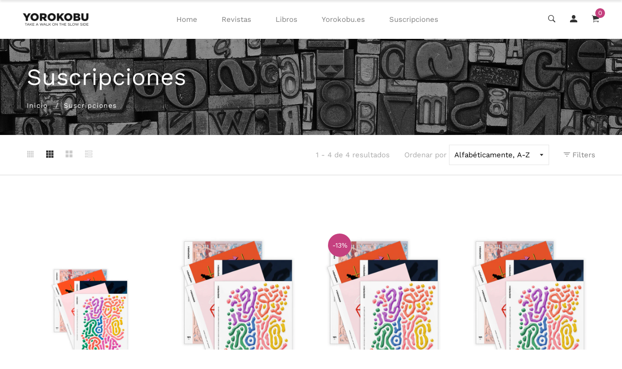

--- FILE ---
content_type: text/html; charset=utf-8
request_url: https://tienda.yorokobu.es/collections/suscripciones
body_size: 25221
content:
<!doctype html>
<!--[if IE 9]> <html class="ie9 no-js supports-no-cookies" lang="es"> <![endif]-->
<!--[if (gt IE 9)|!(IE)]><!--> <html class="no-js supports-no-cookies" lang="es"> <!--<![endif]-->

<head>
  <!-- Basic and Helper page needs -->
  <meta charset="utf-8">
  <meta http-equiv="X-UA-Compatible" content="IE=edge">
  <meta name="viewport" content="width=device-width,initial-scale=1">
  <meta name="theme-color" content="#c5407f">
  <link rel="canonical" href="https://tienda.yorokobu.es/collections/suscripciones"><link rel="shortcut icon" href="//tienda.yorokobu.es/cdn/shop/files/Y_redondo-400_transparente_32x32.png?v=1613237777" type="image/png" /><!-- Title and description --><title>Suscripciones
&ndash; Yorokobu
</title><meta name="description" content="¿Quieres recibir Yorokobu cada mes en casa? Puedes suscribirte en nuestra tienda y ya no tendrás que preocuparte más de localizar la revista."><!-- Helpers --><!-- /snippets/social-meta-tags.liquid -->


  <meta property="og:type" content="website">
  <meta property="og:title" content="Suscripciones">
  

<meta property="og:url" content="https://tienda.yorokobu.es/collections/suscripciones">
<meta property="og:site_name" content="Yorokobu">




  <meta name="twitter:card" content="summary">


<!-- CSS -->
  <link href="//tienda.yorokobu.es/cdn/shop/t/7/assets/timber.scss.css?v=15240024356837346281696937982" rel="stylesheet" type="text/css" media="all" />
<!-- Link all your CSS files below -->
<link href="//tienda.yorokobu.es/cdn/shop/t/7/assets/plugins.css?v=129246384219796291111766399507" rel="stylesheet" type="text/css" media="all" />
<style>
#object {
background-color: #ffffff;
border: 10px solid #333;
}
h1.breadcrumb-title,
.breadcrumb-list li:after { color: #fff;
} 
.login-form-container {
background-color:#ffffff;
border: 10px solid #000000;
}
.login-form {
background-color: transparent;
}
.play-icon.text-center.mb-40 {
display: none;
}
div#slide-17-layer-3,
div#slide-17-layer-13 {
    color: #fff !important;
}
span.hot {
    font-size: 10px;
    font-weight: 600;
}
</style>
<!-- Header hook for plugins -->
  <script>window.performance && window.performance.mark && window.performance.mark('shopify.content_for_header.start');</script><meta id="shopify-digital-wallet" name="shopify-digital-wallet" content="/3605029/digital_wallets/dialog">
<meta name="shopify-checkout-api-token" content="d2314a720c26d305f9b96fac90044520">
<meta id="in-context-paypal-metadata" data-shop-id="3605029" data-venmo-supported="false" data-environment="production" data-locale="es_ES" data-paypal-v4="true" data-currency="EUR">
<link rel="alternate" type="application/atom+xml" title="Feed" href="/collections/suscripciones.atom" />
<link rel="alternate" type="application/json+oembed" href="https://tienda.yorokobu.es/collections/suscripciones.oembed">
<script async="async" src="/checkouts/internal/preloads.js?locale=es-ES"></script>
<link rel="preconnect" href="https://shop.app" crossorigin="anonymous">
<script async="async" src="https://shop.app/checkouts/internal/preloads.js?locale=es-ES&shop_id=3605029" crossorigin="anonymous"></script>
<script id="apple-pay-shop-capabilities" type="application/json">{"shopId":3605029,"countryCode":"ES","currencyCode":"EUR","merchantCapabilities":["supports3DS"],"merchantId":"gid:\/\/shopify\/Shop\/3605029","merchantName":"Yorokobu","requiredBillingContactFields":["postalAddress","email","phone"],"requiredShippingContactFields":["postalAddress","email","phone"],"shippingType":"shipping","supportedNetworks":["visa","maestro","masterCard","amex"],"total":{"type":"pending","label":"Yorokobu","amount":"1.00"},"shopifyPaymentsEnabled":true,"supportsSubscriptions":true}</script>
<script id="shopify-features" type="application/json">{"accessToken":"d2314a720c26d305f9b96fac90044520","betas":["rich-media-storefront-analytics"],"domain":"tienda.yorokobu.es","predictiveSearch":true,"shopId":3605029,"locale":"es"}</script>
<script>var Shopify = Shopify || {};
Shopify.shop = "yorokobu.myshopify.com";
Shopify.locale = "es";
Shopify.currency = {"active":"EUR","rate":"1.0"};
Shopify.country = "ES";
Shopify.theme = {"name":"Nueva tienda Yorokobu","id":43246256177,"schema_name":null,"schema_version":null,"theme_store_id":null,"role":"main"};
Shopify.theme.handle = "null";
Shopify.theme.style = {"id":null,"handle":null};
Shopify.cdnHost = "tienda.yorokobu.es/cdn";
Shopify.routes = Shopify.routes || {};
Shopify.routes.root = "/";</script>
<script type="module">!function(o){(o.Shopify=o.Shopify||{}).modules=!0}(window);</script>
<script>!function(o){function n(){var o=[];function n(){o.push(Array.prototype.slice.apply(arguments))}return n.q=o,n}var t=o.Shopify=o.Shopify||{};t.loadFeatures=n(),t.autoloadFeatures=n()}(window);</script>
<script>
  window.ShopifyPay = window.ShopifyPay || {};
  window.ShopifyPay.apiHost = "shop.app\/pay";
  window.ShopifyPay.redirectState = null;
</script>
<script id="shop-js-analytics" type="application/json">{"pageType":"collection"}</script>
<script defer="defer" async type="module" src="//tienda.yorokobu.es/cdn/shopifycloud/shop-js/modules/v2/client.init-shop-cart-sync_CvZOh8Af.es.esm.js"></script>
<script defer="defer" async type="module" src="//tienda.yorokobu.es/cdn/shopifycloud/shop-js/modules/v2/chunk.common_3Rxs6Qxh.esm.js"></script>
<script type="module">
  await import("//tienda.yorokobu.es/cdn/shopifycloud/shop-js/modules/v2/client.init-shop-cart-sync_CvZOh8Af.es.esm.js");
await import("//tienda.yorokobu.es/cdn/shopifycloud/shop-js/modules/v2/chunk.common_3Rxs6Qxh.esm.js");

  window.Shopify.SignInWithShop?.initShopCartSync?.({"fedCMEnabled":true,"windoidEnabled":true});

</script>
<script>
  window.Shopify = window.Shopify || {};
  if (!window.Shopify.featureAssets) window.Shopify.featureAssets = {};
  window.Shopify.featureAssets['shop-js'] = {"shop-cart-sync":["modules/v2/client.shop-cart-sync_rmK0axmV.es.esm.js","modules/v2/chunk.common_3Rxs6Qxh.esm.js"],"init-fed-cm":["modules/v2/client.init-fed-cm_ZaR7zFve.es.esm.js","modules/v2/chunk.common_3Rxs6Qxh.esm.js"],"shop-button":["modules/v2/client.shop-button_DtKRgnFY.es.esm.js","modules/v2/chunk.common_3Rxs6Qxh.esm.js"],"shop-cash-offers":["modules/v2/client.shop-cash-offers_CD08217J.es.esm.js","modules/v2/chunk.common_3Rxs6Qxh.esm.js","modules/v2/chunk.modal_DPIzVVvN.esm.js"],"init-windoid":["modules/v2/client.init-windoid_B42Q2JHR.es.esm.js","modules/v2/chunk.common_3Rxs6Qxh.esm.js"],"shop-toast-manager":["modules/v2/client.shop-toast-manager_BhL87v9O.es.esm.js","modules/v2/chunk.common_3Rxs6Qxh.esm.js"],"init-shop-email-lookup-coordinator":["modules/v2/client.init-shop-email-lookup-coordinator_CFAE-OH8.es.esm.js","modules/v2/chunk.common_3Rxs6Qxh.esm.js"],"init-shop-cart-sync":["modules/v2/client.init-shop-cart-sync_CvZOh8Af.es.esm.js","modules/v2/chunk.common_3Rxs6Qxh.esm.js"],"avatar":["modules/v2/client.avatar_BTnouDA3.es.esm.js"],"pay-button":["modules/v2/client.pay-button_x3Sl_UWF.es.esm.js","modules/v2/chunk.common_3Rxs6Qxh.esm.js"],"init-customer-accounts":["modules/v2/client.init-customer-accounts_DwzgN7WB.es.esm.js","modules/v2/client.shop-login-button_Bwv8tzNm.es.esm.js","modules/v2/chunk.common_3Rxs6Qxh.esm.js","modules/v2/chunk.modal_DPIzVVvN.esm.js"],"init-shop-for-new-customer-accounts":["modules/v2/client.init-shop-for-new-customer-accounts_l0dYgp_m.es.esm.js","modules/v2/client.shop-login-button_Bwv8tzNm.es.esm.js","modules/v2/chunk.common_3Rxs6Qxh.esm.js","modules/v2/chunk.modal_DPIzVVvN.esm.js"],"shop-login-button":["modules/v2/client.shop-login-button_Bwv8tzNm.es.esm.js","modules/v2/chunk.common_3Rxs6Qxh.esm.js","modules/v2/chunk.modal_DPIzVVvN.esm.js"],"init-customer-accounts-sign-up":["modules/v2/client.init-customer-accounts-sign-up_CqSuJy7r.es.esm.js","modules/v2/client.shop-login-button_Bwv8tzNm.es.esm.js","modules/v2/chunk.common_3Rxs6Qxh.esm.js","modules/v2/chunk.modal_DPIzVVvN.esm.js"],"shop-follow-button":["modules/v2/client.shop-follow-button_sMoqSZtr.es.esm.js","modules/v2/chunk.common_3Rxs6Qxh.esm.js","modules/v2/chunk.modal_DPIzVVvN.esm.js"],"checkout-modal":["modules/v2/client.checkout-modal_CwKmoEcx.es.esm.js","modules/v2/chunk.common_3Rxs6Qxh.esm.js","modules/v2/chunk.modal_DPIzVVvN.esm.js"],"lead-capture":["modules/v2/client.lead-capture_De9xQpTV.es.esm.js","modules/v2/chunk.common_3Rxs6Qxh.esm.js","modules/v2/chunk.modal_DPIzVVvN.esm.js"],"shop-login":["modules/v2/client.shop-login_DZKlOsWP.es.esm.js","modules/v2/chunk.common_3Rxs6Qxh.esm.js","modules/v2/chunk.modal_DPIzVVvN.esm.js"],"payment-terms":["modules/v2/client.payment-terms_WyOlUs-o.es.esm.js","modules/v2/chunk.common_3Rxs6Qxh.esm.js","modules/v2/chunk.modal_DPIzVVvN.esm.js"]};
</script>
<script>(function() {
  var isLoaded = false;
  function asyncLoad() {
    if (isLoaded) return;
    isLoaded = true;
    var urls = ["https:\/\/cdn.shopify.com\/s\/files\/1\/0360\/5029\/t\/4\/assets\/clever_adwords_global_tag.js?shop=yorokobu.myshopify.com","https:\/\/chimpstatic.com\/mcjs-connected\/js\/users\/27a6991469135d080d65a8b3f\/67b7557c00ff273f14ce979ec.js?shop=yorokobu.myshopify.com"];
    for (var i = 0; i < urls.length; i++) {
      var s = document.createElement('script');
      s.type = 'text/javascript';
      s.async = true;
      s.src = urls[i];
      var x = document.getElementsByTagName('script')[0];
      x.parentNode.insertBefore(s, x);
    }
  };
  if(window.attachEvent) {
    window.attachEvent('onload', asyncLoad);
  } else {
    window.addEventListener('load', asyncLoad, false);
  }
})();</script>
<script id="__st">var __st={"a":3605029,"offset":3600,"reqid":"cbeabd7f-8e1f-48bc-aa1d-56502a4a5aa4-1768794960","pageurl":"tienda.yorokobu.es\/collections\/suscripciones","u":"21c228062f4d","p":"collection","rtyp":"collection","rid":15803601};</script>
<script>window.ShopifyPaypalV4VisibilityTracking = true;</script>
<script id="captcha-bootstrap">!function(){'use strict';const t='contact',e='account',n='new_comment',o=[[t,t],['blogs',n],['comments',n],[t,'customer']],c=[[e,'customer_login'],[e,'guest_login'],[e,'recover_customer_password'],[e,'create_customer']],r=t=>t.map((([t,e])=>`form[action*='/${t}']:not([data-nocaptcha='true']) input[name='form_type'][value='${e}']`)).join(','),a=t=>()=>t?[...document.querySelectorAll(t)].map((t=>t.form)):[];function s(){const t=[...o],e=r(t);return a(e)}const i='password',u='form_key',d=['recaptcha-v3-token','g-recaptcha-response','h-captcha-response',i],f=()=>{try{return window.sessionStorage}catch{return}},m='__shopify_v',_=t=>t.elements[u];function p(t,e,n=!1){try{const o=window.sessionStorage,c=JSON.parse(o.getItem(e)),{data:r}=function(t){const{data:e,action:n}=t;return t[m]||n?{data:e,action:n}:{data:t,action:n}}(c);for(const[e,n]of Object.entries(r))t.elements[e]&&(t.elements[e].value=n);n&&o.removeItem(e)}catch(o){console.error('form repopulation failed',{error:o})}}const l='form_type',E='cptcha';function T(t){t.dataset[E]=!0}const w=window,h=w.document,L='Shopify',v='ce_forms',y='captcha';let A=!1;((t,e)=>{const n=(g='f06e6c50-85a8-45c8-87d0-21a2b65856fe',I='https://cdn.shopify.com/shopifycloud/storefront-forms-hcaptcha/ce_storefront_forms_captcha_hcaptcha.v1.5.2.iife.js',D={infoText:'Protegido por hCaptcha',privacyText:'Privacidad',termsText:'Términos'},(t,e,n)=>{const o=w[L][v],c=o.bindForm;if(c)return c(t,g,e,D).then(n);var r;o.q.push([[t,g,e,D],n]),r=I,A||(h.body.append(Object.assign(h.createElement('script'),{id:'captcha-provider',async:!0,src:r})),A=!0)});var g,I,D;w[L]=w[L]||{},w[L][v]=w[L][v]||{},w[L][v].q=[],w[L][y]=w[L][y]||{},w[L][y].protect=function(t,e){n(t,void 0,e),T(t)},Object.freeze(w[L][y]),function(t,e,n,w,h,L){const[v,y,A,g]=function(t,e,n){const i=e?o:[],u=t?c:[],d=[...i,...u],f=r(d),m=r(i),_=r(d.filter((([t,e])=>n.includes(e))));return[a(f),a(m),a(_),s()]}(w,h,L),I=t=>{const e=t.target;return e instanceof HTMLFormElement?e:e&&e.form},D=t=>v().includes(t);t.addEventListener('submit',(t=>{const e=I(t);if(!e)return;const n=D(e)&&!e.dataset.hcaptchaBound&&!e.dataset.recaptchaBound,o=_(e),c=g().includes(e)&&(!o||!o.value);(n||c)&&t.preventDefault(),c&&!n&&(function(t){try{if(!f())return;!function(t){const e=f();if(!e)return;const n=_(t);if(!n)return;const o=n.value;o&&e.removeItem(o)}(t);const e=Array.from(Array(32),(()=>Math.random().toString(36)[2])).join('');!function(t,e){_(t)||t.append(Object.assign(document.createElement('input'),{type:'hidden',name:u})),t.elements[u].value=e}(t,e),function(t,e){const n=f();if(!n)return;const o=[...t.querySelectorAll(`input[type='${i}']`)].map((({name:t})=>t)),c=[...d,...o],r={};for(const[a,s]of new FormData(t).entries())c.includes(a)||(r[a]=s);n.setItem(e,JSON.stringify({[m]:1,action:t.action,data:r}))}(t,e)}catch(e){console.error('failed to persist form',e)}}(e),e.submit())}));const S=(t,e)=>{t&&!t.dataset[E]&&(n(t,e.some((e=>e===t))),T(t))};for(const o of['focusin','change'])t.addEventListener(o,(t=>{const e=I(t);D(e)&&S(e,y())}));const B=e.get('form_key'),M=e.get(l),P=B&&M;t.addEventListener('DOMContentLoaded',(()=>{const t=y();if(P)for(const e of t)e.elements[l].value===M&&p(e,B);[...new Set([...A(),...v().filter((t=>'true'===t.dataset.shopifyCaptcha))])].forEach((e=>S(e,t)))}))}(h,new URLSearchParams(w.location.search),n,t,e,['guest_login'])})(!0,!0)}();</script>
<script integrity="sha256-4kQ18oKyAcykRKYeNunJcIwy7WH5gtpwJnB7kiuLZ1E=" data-source-attribution="shopify.loadfeatures" defer="defer" src="//tienda.yorokobu.es/cdn/shopifycloud/storefront/assets/storefront/load_feature-a0a9edcb.js" crossorigin="anonymous"></script>
<script crossorigin="anonymous" defer="defer" src="//tienda.yorokobu.es/cdn/shopifycloud/storefront/assets/shopify_pay/storefront-65b4c6d7.js?v=20250812"></script>
<script data-source-attribution="shopify.dynamic_checkout.dynamic.init">var Shopify=Shopify||{};Shopify.PaymentButton=Shopify.PaymentButton||{isStorefrontPortableWallets:!0,init:function(){window.Shopify.PaymentButton.init=function(){};var t=document.createElement("script");t.src="https://tienda.yorokobu.es/cdn/shopifycloud/portable-wallets/latest/portable-wallets.es.js",t.type="module",document.head.appendChild(t)}};
</script>
<script data-source-attribution="shopify.dynamic_checkout.buyer_consent">
  function portableWalletsHideBuyerConsent(e){var t=document.getElementById("shopify-buyer-consent"),n=document.getElementById("shopify-subscription-policy-button");t&&n&&(t.classList.add("hidden"),t.setAttribute("aria-hidden","true"),n.removeEventListener("click",e))}function portableWalletsShowBuyerConsent(e){var t=document.getElementById("shopify-buyer-consent"),n=document.getElementById("shopify-subscription-policy-button");t&&n&&(t.classList.remove("hidden"),t.removeAttribute("aria-hidden"),n.addEventListener("click",e))}window.Shopify?.PaymentButton&&(window.Shopify.PaymentButton.hideBuyerConsent=portableWalletsHideBuyerConsent,window.Shopify.PaymentButton.showBuyerConsent=portableWalletsShowBuyerConsent);
</script>
<script data-source-attribution="shopify.dynamic_checkout.cart.bootstrap">document.addEventListener("DOMContentLoaded",(function(){function t(){return document.querySelector("shopify-accelerated-checkout-cart, shopify-accelerated-checkout")}if(t())Shopify.PaymentButton.init();else{new MutationObserver((function(e,n){t()&&(Shopify.PaymentButton.init(),n.disconnect())})).observe(document.body,{childList:!0,subtree:!0})}}));
</script>
<link id="shopify-accelerated-checkout-styles" rel="stylesheet" media="screen" href="https://tienda.yorokobu.es/cdn/shopifycloud/portable-wallets/latest/accelerated-checkout-backwards-compat.css" crossorigin="anonymous">
<style id="shopify-accelerated-checkout-cart">
        #shopify-buyer-consent {
  margin-top: 1em;
  display: inline-block;
  width: 100%;
}

#shopify-buyer-consent.hidden {
  display: none;
}

#shopify-subscription-policy-button {
  background: none;
  border: none;
  padding: 0;
  text-decoration: underline;
  font-size: inherit;
  cursor: pointer;
}

#shopify-subscription-policy-button::before {
  box-shadow: none;
}

      </style>

<script>window.performance && window.performance.mark && window.performance.mark('shopify.content_for_header.end');</script>
<!-- /snippets/oldIE-js.liquid -->


<!--[if lt IE 9]>
<script src="//cdnjs.cloudflare.com/ajax/libs/html5shiv/3.7.2/html5shiv.min.js" type="text/javascript"></script>
<script src="//tienda.yorokobu.es/cdn/shop/t/7/assets/respond.min.js?v=52248677837542619231564735425" type="text/javascript"></script>
<link href="//tienda.yorokobu.es/cdn/shop/t/7/assets/respond-proxy.html" id="respond-proxy" rel="respond-proxy" />
<link href="//tienda.yorokobu.es/search?q=0757f419a879737ce0c8c0c3d2e67231" id="respond-redirect" rel="respond-redirect" />
<script src="//tienda.yorokobu.es/search?q=0757f419a879737ce0c8c0c3d2e67231" type="text/javascript"></script>
<![endif]-->

<!-- JS --><script src="//tienda.yorokobu.es/cdn/shop/t/7/assets/plugins.js?v=169978431089991376941564735424"></script>
<!-- BEGIN app block: shopify://apps/minmaxify-order-limits/blocks/app-embed-block/3acfba32-89f3-4377-ae20-cbb9abc48475 --><script type="text/javascript" src="https://limits.minmaxify.com/yorokobu.myshopify.com?v=55j&r=20221027074053"></script>

<!-- END app block --><meta property="og:image" content="https://cdn.shopify.com/s/files/1/0360/5029/files/Y_redondo-400_transparente.png?height=628&pad_color=fff&v=1613237777&width=1200" />
<meta property="og:image:secure_url" content="https://cdn.shopify.com/s/files/1/0360/5029/files/Y_redondo-400_transparente.png?height=628&pad_color=fff&v=1613237777&width=1200" />
<meta property="og:image:width" content="1200" />
<meta property="og:image:height" content="628" />
<link href="https://monorail-edge.shopifysvc.com" rel="dns-prefetch">
<script>(function(){if ("sendBeacon" in navigator && "performance" in window) {try {var session_token_from_headers = performance.getEntriesByType('navigation')[0].serverTiming.find(x => x.name == '_s').description;} catch {var session_token_from_headers = undefined;}var session_cookie_matches = document.cookie.match(/_shopify_s=([^;]*)/);var session_token_from_cookie = session_cookie_matches && session_cookie_matches.length === 2 ? session_cookie_matches[1] : "";var session_token = session_token_from_headers || session_token_from_cookie || "";function handle_abandonment_event(e) {var entries = performance.getEntries().filter(function(entry) {return /monorail-edge.shopifysvc.com/.test(entry.name);});if (!window.abandonment_tracked && entries.length === 0) {window.abandonment_tracked = true;var currentMs = Date.now();var navigation_start = performance.timing.navigationStart;var payload = {shop_id: 3605029,url: window.location.href,navigation_start,duration: currentMs - navigation_start,session_token,page_type: "collection"};window.navigator.sendBeacon("https://monorail-edge.shopifysvc.com/v1/produce", JSON.stringify({schema_id: "online_store_buyer_site_abandonment/1.1",payload: payload,metadata: {event_created_at_ms: currentMs,event_sent_at_ms: currentMs}}));}}window.addEventListener('pagehide', handle_abandonment_event);}}());</script>
<script id="web-pixels-manager-setup">(function e(e,d,r,n,o){if(void 0===o&&(o={}),!Boolean(null===(a=null===(i=window.Shopify)||void 0===i?void 0:i.analytics)||void 0===a?void 0:a.replayQueue)){var i,a;window.Shopify=window.Shopify||{};var t=window.Shopify;t.analytics=t.analytics||{};var s=t.analytics;s.replayQueue=[],s.publish=function(e,d,r){return s.replayQueue.push([e,d,r]),!0};try{self.performance.mark("wpm:start")}catch(e){}var l=function(){var e={modern:/Edge?\/(1{2}[4-9]|1[2-9]\d|[2-9]\d{2}|\d{4,})\.\d+(\.\d+|)|Firefox\/(1{2}[4-9]|1[2-9]\d|[2-9]\d{2}|\d{4,})\.\d+(\.\d+|)|Chrom(ium|e)\/(9{2}|\d{3,})\.\d+(\.\d+|)|(Maci|X1{2}).+ Version\/(15\.\d+|(1[6-9]|[2-9]\d|\d{3,})\.\d+)([,.]\d+|)( \(\w+\)|)( Mobile\/\w+|) Safari\/|Chrome.+OPR\/(9{2}|\d{3,})\.\d+\.\d+|(CPU[ +]OS|iPhone[ +]OS|CPU[ +]iPhone|CPU IPhone OS|CPU iPad OS)[ +]+(15[._]\d+|(1[6-9]|[2-9]\d|\d{3,})[._]\d+)([._]\d+|)|Android:?[ /-](13[3-9]|1[4-9]\d|[2-9]\d{2}|\d{4,})(\.\d+|)(\.\d+|)|Android.+Firefox\/(13[5-9]|1[4-9]\d|[2-9]\d{2}|\d{4,})\.\d+(\.\d+|)|Android.+Chrom(ium|e)\/(13[3-9]|1[4-9]\d|[2-9]\d{2}|\d{4,})\.\d+(\.\d+|)|SamsungBrowser\/([2-9]\d|\d{3,})\.\d+/,legacy:/Edge?\/(1[6-9]|[2-9]\d|\d{3,})\.\d+(\.\d+|)|Firefox\/(5[4-9]|[6-9]\d|\d{3,})\.\d+(\.\d+|)|Chrom(ium|e)\/(5[1-9]|[6-9]\d|\d{3,})\.\d+(\.\d+|)([\d.]+$|.*Safari\/(?![\d.]+ Edge\/[\d.]+$))|(Maci|X1{2}).+ Version\/(10\.\d+|(1[1-9]|[2-9]\d|\d{3,})\.\d+)([,.]\d+|)( \(\w+\)|)( Mobile\/\w+|) Safari\/|Chrome.+OPR\/(3[89]|[4-9]\d|\d{3,})\.\d+\.\d+|(CPU[ +]OS|iPhone[ +]OS|CPU[ +]iPhone|CPU IPhone OS|CPU iPad OS)[ +]+(10[._]\d+|(1[1-9]|[2-9]\d|\d{3,})[._]\d+)([._]\d+|)|Android:?[ /-](13[3-9]|1[4-9]\d|[2-9]\d{2}|\d{4,})(\.\d+|)(\.\d+|)|Mobile Safari.+OPR\/([89]\d|\d{3,})\.\d+\.\d+|Android.+Firefox\/(13[5-9]|1[4-9]\d|[2-9]\d{2}|\d{4,})\.\d+(\.\d+|)|Android.+Chrom(ium|e)\/(13[3-9]|1[4-9]\d|[2-9]\d{2}|\d{4,})\.\d+(\.\d+|)|Android.+(UC? ?Browser|UCWEB|U3)[ /]?(15\.([5-9]|\d{2,})|(1[6-9]|[2-9]\d|\d{3,})\.\d+)\.\d+|SamsungBrowser\/(5\.\d+|([6-9]|\d{2,})\.\d+)|Android.+MQ{2}Browser\/(14(\.(9|\d{2,})|)|(1[5-9]|[2-9]\d|\d{3,})(\.\d+|))(\.\d+|)|K[Aa][Ii]OS\/(3\.\d+|([4-9]|\d{2,})\.\d+)(\.\d+|)/},d=e.modern,r=e.legacy,n=navigator.userAgent;return n.match(d)?"modern":n.match(r)?"legacy":"unknown"}(),u="modern"===l?"modern":"legacy",c=(null!=n?n:{modern:"",legacy:""})[u],f=function(e){return[e.baseUrl,"/wpm","/b",e.hashVersion,"modern"===e.buildTarget?"m":"l",".js"].join("")}({baseUrl:d,hashVersion:r,buildTarget:u}),m=function(e){var d=e.version,r=e.bundleTarget,n=e.surface,o=e.pageUrl,i=e.monorailEndpoint;return{emit:function(e){var a=e.status,t=e.errorMsg,s=(new Date).getTime(),l=JSON.stringify({metadata:{event_sent_at_ms:s},events:[{schema_id:"web_pixels_manager_load/3.1",payload:{version:d,bundle_target:r,page_url:o,status:a,surface:n,error_msg:t},metadata:{event_created_at_ms:s}}]});if(!i)return console&&console.warn&&console.warn("[Web Pixels Manager] No Monorail endpoint provided, skipping logging."),!1;try{return self.navigator.sendBeacon.bind(self.navigator)(i,l)}catch(e){}var u=new XMLHttpRequest;try{return u.open("POST",i,!0),u.setRequestHeader("Content-Type","text/plain"),u.send(l),!0}catch(e){return console&&console.warn&&console.warn("[Web Pixels Manager] Got an unhandled error while logging to Monorail."),!1}}}}({version:r,bundleTarget:l,surface:e.surface,pageUrl:self.location.href,monorailEndpoint:e.monorailEndpoint});try{o.browserTarget=l,function(e){var d=e.src,r=e.async,n=void 0===r||r,o=e.onload,i=e.onerror,a=e.sri,t=e.scriptDataAttributes,s=void 0===t?{}:t,l=document.createElement("script"),u=document.querySelector("head"),c=document.querySelector("body");if(l.async=n,l.src=d,a&&(l.integrity=a,l.crossOrigin="anonymous"),s)for(var f in s)if(Object.prototype.hasOwnProperty.call(s,f))try{l.dataset[f]=s[f]}catch(e){}if(o&&l.addEventListener("load",o),i&&l.addEventListener("error",i),u)u.appendChild(l);else{if(!c)throw new Error("Did not find a head or body element to append the script");c.appendChild(l)}}({src:f,async:!0,onload:function(){if(!function(){var e,d;return Boolean(null===(d=null===(e=window.Shopify)||void 0===e?void 0:e.analytics)||void 0===d?void 0:d.initialized)}()){var d=window.webPixelsManager.init(e)||void 0;if(d){var r=window.Shopify.analytics;r.replayQueue.forEach((function(e){var r=e[0],n=e[1],o=e[2];d.publishCustomEvent(r,n,o)})),r.replayQueue=[],r.publish=d.publishCustomEvent,r.visitor=d.visitor,r.initialized=!0}}},onerror:function(){return m.emit({status:"failed",errorMsg:"".concat(f," has failed to load")})},sri:function(e){var d=/^sha384-[A-Za-z0-9+/=]+$/;return"string"==typeof e&&d.test(e)}(c)?c:"",scriptDataAttributes:o}),m.emit({status:"loading"})}catch(e){m.emit({status:"failed",errorMsg:(null==e?void 0:e.message)||"Unknown error"})}}})({shopId: 3605029,storefrontBaseUrl: "https://tienda.yorokobu.es",extensionsBaseUrl: "https://extensions.shopifycdn.com/cdn/shopifycloud/web-pixels-manager",monorailEndpoint: "https://monorail-edge.shopifysvc.com/unstable/produce_batch",surface: "storefront-renderer",enabledBetaFlags: ["2dca8a86"],webPixelsConfigList: [{"id":"156336463","eventPayloadVersion":"v1","runtimeContext":"LAX","scriptVersion":"1","type":"CUSTOM","privacyPurposes":["MARKETING"],"name":"Meta pixel (migrated)"},{"id":"175931727","eventPayloadVersion":"v1","runtimeContext":"LAX","scriptVersion":"1","type":"CUSTOM","privacyPurposes":["ANALYTICS"],"name":"Google Analytics tag (migrated)"},{"id":"shopify-app-pixel","configuration":"{}","eventPayloadVersion":"v1","runtimeContext":"STRICT","scriptVersion":"0450","apiClientId":"shopify-pixel","type":"APP","privacyPurposes":["ANALYTICS","MARKETING"]},{"id":"shopify-custom-pixel","eventPayloadVersion":"v1","runtimeContext":"LAX","scriptVersion":"0450","apiClientId":"shopify-pixel","type":"CUSTOM","privacyPurposes":["ANALYTICS","MARKETING"]}],isMerchantRequest: false,initData: {"shop":{"name":"Yorokobu","paymentSettings":{"currencyCode":"EUR"},"myshopifyDomain":"yorokobu.myshopify.com","countryCode":"ES","storefrontUrl":"https:\/\/tienda.yorokobu.es"},"customer":null,"cart":null,"checkout":null,"productVariants":[],"purchasingCompany":null},},"https://tienda.yorokobu.es/cdn","fcfee988w5aeb613cpc8e4bc33m6693e112",{"modern":"","legacy":""},{"shopId":"3605029","storefrontBaseUrl":"https:\/\/tienda.yorokobu.es","extensionBaseUrl":"https:\/\/extensions.shopifycdn.com\/cdn\/shopifycloud\/web-pixels-manager","surface":"storefront-renderer","enabledBetaFlags":"[\"2dca8a86\"]","isMerchantRequest":"false","hashVersion":"fcfee988w5aeb613cpc8e4bc33m6693e112","publish":"custom","events":"[[\"page_viewed\",{}],[\"collection_viewed\",{\"collection\":{\"id\":\"15803601\",\"title\":\"Suscripciones\",\"productVariants\":[{\"price\":{\"amount\":10.0,\"currencyCode\":\"EUR\"},\"product\":{\"title\":\"SUSCRIPCIÓN ANUAL YOROKOBU DIGITAL\",\"vendor\":\"Yorokobu\",\"id\":\"15080475001167\",\"untranslatedTitle\":\"SUSCRIPCIÓN ANUAL YOROKOBU DIGITAL\",\"url\":\"\/products\/suscripcion-anual-yorokobu-digital\",\"type\":\"Revista\"},\"id\":\"54244719133007\",\"image\":{\"src\":\"\/\/tienda.yorokobu.es\/cdn\/shop\/files\/SUSCRIPCION-DIGITAL.jpg?v=1737125948\"},\"sku\":\"SKU-YRK-SUSCRIPCION-ANUAL-DIGITAL-ESPAÑA\",\"title\":\"Default Title\",\"untranslatedTitle\":\"Default Title\"},{\"price\":{\"amount\":40.0,\"currencyCode\":\"EUR\"},\"product\":{\"title\":\"SUSCRIPCIÓN ANUAL YOROKOBU PAPEL+DIGITAL (CANARIAS)\",\"vendor\":\"Yorokobu\",\"id\":\"15162985152847\",\"untranslatedTitle\":\"SUSCRIPCIÓN ANUAL YOROKOBU PAPEL+DIGITAL (CANARIAS)\",\"url\":\"\/products\/suscripcion-anual-yorokobu-papel-digital-canarias\",\"type\":\"Revista\"},\"id\":\"54474728505679\",\"image\":{\"src\":\"\/\/tienda.yorokobu.es\/cdn\/shop\/products\/suscripcion-anual_3f1dc72a-171d-43b6-a1c5-1311722e74e4.png?v=1565615386\"},\"sku\":\"SKU-YRK-SUSCRIPCION-ANUAL-PRINT-CANARIAS\",\"title\":\"Default Title\",\"untranslatedTitle\":\"Default Title\"},{\"price\":{\"amount\":35.0,\"currencyCode\":\"EUR\"},\"product\":{\"title\":\"SUSCRIPCIÓN ANUAL YOROKOBU PAPEL+DIGITAL (ESPAÑA).\",\"vendor\":\"Yorokobu\",\"id\":\"228043169\",\"untranslatedTitle\":\"SUSCRIPCIÓN ANUAL YOROKOBU PAPEL+DIGITAL (ESPAÑA).\",\"url\":\"\/products\/suscripcion-anual-espana\",\"type\":\"Revista\"},\"id\":\"511085229\",\"image\":{\"src\":\"\/\/tienda.yorokobu.es\/cdn\/shop\/products\/suscripcion-anual_3f1dc72a-171d-43b6-a1c5-1311722e74e4.png?v=1565615386\"},\"sku\":\"SKU-YRK-SUSCRIPCION-ANUAL-PRINT-ESPAÑA\",\"title\":\"Default Title\",\"untranslatedTitle\":\"Default Title\"},{\"price\":{\"amount\":55.0,\"currencyCode\":\"EUR\"},\"product\":{\"title\":\"SUSCRIPCIÓN ANUAL YOROKOBU PAPEL+DIGITAL (EUROPA).\",\"vendor\":\"Yorokobu\",\"id\":\"228044393\",\"untranslatedTitle\":\"SUSCRIPCIÓN ANUAL YOROKOBU PAPEL+DIGITAL (EUROPA).\",\"url\":\"\/products\/suscripcion-anual-europa\",\"type\":\"Revista\"},\"id\":\"511088753\",\"image\":{\"src\":\"\/\/tienda.yorokobu.es\/cdn\/shop\/products\/suscripciones-ue.png?v=1565613965\"},\"sku\":\"SKU-YRK-SUSCRIPCION-ANUAL-PRINT-EUROPA\",\"title\":\"Default Title\",\"untranslatedTitle\":\"Default Title\"}]}}]]"});</script><script>
  window.ShopifyAnalytics = window.ShopifyAnalytics || {};
  window.ShopifyAnalytics.meta = window.ShopifyAnalytics.meta || {};
  window.ShopifyAnalytics.meta.currency = 'EUR';
  var meta = {"products":[{"id":15080475001167,"gid":"gid:\/\/shopify\/Product\/15080475001167","vendor":"Yorokobu","type":"Revista","handle":"suscripcion-anual-yorokobu-digital","variants":[{"id":54244719133007,"price":1000,"name":"SUSCRIPCIÓN ANUAL YOROKOBU DIGITAL","public_title":null,"sku":"SKU-YRK-SUSCRIPCION-ANUAL-DIGITAL-ESPAÑA"}],"remote":false},{"id":15162985152847,"gid":"gid:\/\/shopify\/Product\/15162985152847","vendor":"Yorokobu","type":"Revista","handle":"suscripcion-anual-yorokobu-papel-digital-canarias","variants":[{"id":54474728505679,"price":4000,"name":"SUSCRIPCIÓN ANUAL YOROKOBU PAPEL+DIGITAL (CANARIAS)","public_title":null,"sku":"SKU-YRK-SUSCRIPCION-ANUAL-PRINT-CANARIAS"}],"remote":false},{"id":228043169,"gid":"gid:\/\/shopify\/Product\/228043169","vendor":"Yorokobu","type":"Revista","handle":"suscripcion-anual-espana","variants":[{"id":511085229,"price":3500,"name":"SUSCRIPCIÓN ANUAL YOROKOBU PAPEL+DIGITAL (ESPAÑA).","public_title":null,"sku":"SKU-YRK-SUSCRIPCION-ANUAL-PRINT-ESPAÑA"}],"remote":false},{"id":228044393,"gid":"gid:\/\/shopify\/Product\/228044393","vendor":"Yorokobu","type":"Revista","handle":"suscripcion-anual-europa","variants":[{"id":511088753,"price":5500,"name":"SUSCRIPCIÓN ANUAL YOROKOBU PAPEL+DIGITAL (EUROPA).","public_title":null,"sku":"SKU-YRK-SUSCRIPCION-ANUAL-PRINT-EUROPA"}],"remote":false}],"page":{"pageType":"collection","resourceType":"collection","resourceId":15803601,"requestId":"cbeabd7f-8e1f-48bc-aa1d-56502a4a5aa4-1768794960"}};
  for (var attr in meta) {
    window.ShopifyAnalytics.meta[attr] = meta[attr];
  }
</script>
<script class="analytics">
  (function () {
    var customDocumentWrite = function(content) {
      var jquery = null;

      if (window.jQuery) {
        jquery = window.jQuery;
      } else if (window.Checkout && window.Checkout.$) {
        jquery = window.Checkout.$;
      }

      if (jquery) {
        jquery('body').append(content);
      }
    };

    var hasLoggedConversion = function(token) {
      if (token) {
        return document.cookie.indexOf('loggedConversion=' + token) !== -1;
      }
      return false;
    }

    var setCookieIfConversion = function(token) {
      if (token) {
        var twoMonthsFromNow = new Date(Date.now());
        twoMonthsFromNow.setMonth(twoMonthsFromNow.getMonth() + 2);

        document.cookie = 'loggedConversion=' + token + '; expires=' + twoMonthsFromNow;
      }
    }

    var trekkie = window.ShopifyAnalytics.lib = window.trekkie = window.trekkie || [];
    if (trekkie.integrations) {
      return;
    }
    trekkie.methods = [
      'identify',
      'page',
      'ready',
      'track',
      'trackForm',
      'trackLink'
    ];
    trekkie.factory = function(method) {
      return function() {
        var args = Array.prototype.slice.call(arguments);
        args.unshift(method);
        trekkie.push(args);
        return trekkie;
      };
    };
    for (var i = 0; i < trekkie.methods.length; i++) {
      var key = trekkie.methods[i];
      trekkie[key] = trekkie.factory(key);
    }
    trekkie.load = function(config) {
      trekkie.config = config || {};
      trekkie.config.initialDocumentCookie = document.cookie;
      var first = document.getElementsByTagName('script')[0];
      var script = document.createElement('script');
      script.type = 'text/javascript';
      script.onerror = function(e) {
        var scriptFallback = document.createElement('script');
        scriptFallback.type = 'text/javascript';
        scriptFallback.onerror = function(error) {
                var Monorail = {
      produce: function produce(monorailDomain, schemaId, payload) {
        var currentMs = new Date().getTime();
        var event = {
          schema_id: schemaId,
          payload: payload,
          metadata: {
            event_created_at_ms: currentMs,
            event_sent_at_ms: currentMs
          }
        };
        return Monorail.sendRequest("https://" + monorailDomain + "/v1/produce", JSON.stringify(event));
      },
      sendRequest: function sendRequest(endpointUrl, payload) {
        // Try the sendBeacon API
        if (window && window.navigator && typeof window.navigator.sendBeacon === 'function' && typeof window.Blob === 'function' && !Monorail.isIos12()) {
          var blobData = new window.Blob([payload], {
            type: 'text/plain'
          });

          if (window.navigator.sendBeacon(endpointUrl, blobData)) {
            return true;
          } // sendBeacon was not successful

        } // XHR beacon

        var xhr = new XMLHttpRequest();

        try {
          xhr.open('POST', endpointUrl);
          xhr.setRequestHeader('Content-Type', 'text/plain');
          xhr.send(payload);
        } catch (e) {
          console.log(e);
        }

        return false;
      },
      isIos12: function isIos12() {
        return window.navigator.userAgent.lastIndexOf('iPhone; CPU iPhone OS 12_') !== -1 || window.navigator.userAgent.lastIndexOf('iPad; CPU OS 12_') !== -1;
      }
    };
    Monorail.produce('monorail-edge.shopifysvc.com',
      'trekkie_storefront_load_errors/1.1',
      {shop_id: 3605029,
      theme_id: 43246256177,
      app_name: "storefront",
      context_url: window.location.href,
      source_url: "//tienda.yorokobu.es/cdn/s/trekkie.storefront.cd680fe47e6c39ca5d5df5f0a32d569bc48c0f27.min.js"});

        };
        scriptFallback.async = true;
        scriptFallback.src = '//tienda.yorokobu.es/cdn/s/trekkie.storefront.cd680fe47e6c39ca5d5df5f0a32d569bc48c0f27.min.js';
        first.parentNode.insertBefore(scriptFallback, first);
      };
      script.async = true;
      script.src = '//tienda.yorokobu.es/cdn/s/trekkie.storefront.cd680fe47e6c39ca5d5df5f0a32d569bc48c0f27.min.js';
      first.parentNode.insertBefore(script, first);
    };
    trekkie.load(
      {"Trekkie":{"appName":"storefront","development":false,"defaultAttributes":{"shopId":3605029,"isMerchantRequest":null,"themeId":43246256177,"themeCityHash":"14246222166166098332","contentLanguage":"es","currency":"EUR","eventMetadataId":"390d410f-6f4b-415d-980b-29019cde7d0c"},"isServerSideCookieWritingEnabled":true,"monorailRegion":"shop_domain","enabledBetaFlags":["65f19447"]},"Session Attribution":{},"S2S":{"facebookCapiEnabled":false,"source":"trekkie-storefront-renderer","apiClientId":580111}}
    );

    var loaded = false;
    trekkie.ready(function() {
      if (loaded) return;
      loaded = true;

      window.ShopifyAnalytics.lib = window.trekkie;

      var originalDocumentWrite = document.write;
      document.write = customDocumentWrite;
      try { window.ShopifyAnalytics.merchantGoogleAnalytics.call(this); } catch(error) {};
      document.write = originalDocumentWrite;

      window.ShopifyAnalytics.lib.page(null,{"pageType":"collection","resourceType":"collection","resourceId":15803601,"requestId":"cbeabd7f-8e1f-48bc-aa1d-56502a4a5aa4-1768794960","shopifyEmitted":true});

      var match = window.location.pathname.match(/checkouts\/(.+)\/(thank_you|post_purchase)/)
      var token = match? match[1]: undefined;
      if (!hasLoggedConversion(token)) {
        setCookieIfConversion(token);
        window.ShopifyAnalytics.lib.track("Viewed Product Category",{"currency":"EUR","category":"Collection: suscripciones","collectionName":"suscripciones","collectionId":15803601,"nonInteraction":true},undefined,undefined,{"shopifyEmitted":true});
      }
    });


        var eventsListenerScript = document.createElement('script');
        eventsListenerScript.async = true;
        eventsListenerScript.src = "//tienda.yorokobu.es/cdn/shopifycloud/storefront/assets/shop_events_listener-3da45d37.js";
        document.getElementsByTagName('head')[0].appendChild(eventsListenerScript);

})();</script>
  <script>
  if (!window.ga || (window.ga && typeof window.ga !== 'function')) {
    window.ga = function ga() {
      (window.ga.q = window.ga.q || []).push(arguments);
      if (window.Shopify && window.Shopify.analytics && typeof window.Shopify.analytics.publish === 'function') {
        window.Shopify.analytics.publish("ga_stub_called", {}, {sendTo: "google_osp_migration"});
      }
      console.error("Shopify's Google Analytics stub called with:", Array.from(arguments), "\nSee https://help.shopify.com/manual/promoting-marketing/pixels/pixel-migration#google for more information.");
    };
    if (window.Shopify && window.Shopify.analytics && typeof window.Shopify.analytics.publish === 'function') {
      window.Shopify.analytics.publish("ga_stub_initialized", {}, {sendTo: "google_osp_migration"});
    }
  }
</script>
<script
  defer
  src="https://tienda.yorokobu.es/cdn/shopifycloud/perf-kit/shopify-perf-kit-3.0.4.min.js"
  data-application="storefront-renderer"
  data-shop-id="3605029"
  data-render-region="gcp-us-east1"
  data-page-type="collection"
  data-theme-instance-id="43246256177"
  data-theme-name=""
  data-theme-version=""
  data-monorail-region="shop_domain"
  data-resource-timing-sampling-rate="10"
  data-shs="true"
  data-shs-beacon="true"
  data-shs-export-with-fetch="true"
  data-shs-logs-sample-rate="1"
  data-shs-beacon-endpoint="https://tienda.yorokobu.es/api/collect"
></script>
</head>

<body  id="suscripciones" class="template-collection  " >
<div id="preloader_active">
  <div id="loading-center">
    <div id="loading-center-absolute">
      <div id="object"></div>
    </div>
  </div>
</div> 







































<script>
  $(window).on('load', function() {
    $('#preloader_active').fadeOut('slow');
  }); 
</script><div class="wrapper ">
<div id="shopify-section-header" class="shopify-section"><header id="section-header" class="header  header-without-topbar    header_2">
  
  
  
<div class="header-bottom header-sticky  pt-md-40 pb-md-40 pt-sm-40 pb-sm-40">
    <div class="container wide">
      <!--=======  header bottom container  =======-->

      <div class="header-bottom-container">
        <div class="logo-with-offcanvas d-flex">

          <div class="logo">
            
<a href="/" class="theme-logo">
  <img  src="//tienda.yorokobu.es/cdn/shop/files/Y_logo_300x300.png?v=1613237723" alt="Yorokobu">
  

</a>
          </div>
        </div>


        <!--=======  header bottom navigation  =======-->
        <div class="header-bottom-navigation">
          <div class="site-main-nav d-none d-lg-block">
            <nav class="site-nav center-menu">
                <ul><li><a href="/">Home</a></li><li><a href="/collections/revistas">Revistas</a></li><li><a href="/collections/libros">Libros</a></li><li><a href="http://www.yorokobu.es">Yorokobu.es</a></li><li><a href="/collections/suscripciones">Suscripciones</a></li></ul>
<script>
  /* Mega Menu */
  $('.mega_dropdown').parent('ul').addClass('mega-menu');
  $('.drop_item').parent('ul').addClass('single-column-menu');
  $('.multi_item').parent('ul').addClass('single-column-menu ');
  
</script> 













            </nav>
          </div>
        </div>

        <!--=======  End of header bottom navigation  =======-->
        
        <div class="header-right-container">
          <div class="header-right-icons d-flex justify-content-end align-items-center h-100">
            <!--=======  single-icon  =======-->

            
            <div class="single-icon search">
              <a href="javascript:void(0)" id="search-icon">
                <i class="ion-ios-search-strong"></i>
              </a>
            </div>
            
            
            
            <div class="single-icon user-login">
              
               <a href="/account/login">
                 <i class="ion-android-person"></i>
              </a>
             
            </div>
            

            <!--=======  End of single-icon  =======-->
            <!--=======  single-icon  =======-->

            

            <!--=======  End of single-icon  =======-->
            <!--=======  single-icon  =======-->
            
            
            <div class="single-icon cart"><a href="javascript:void(0)" id="offcanvas-cart-icon">
                <i class="ion-ios-cart"></i>
                <span class="count bigcounter">0</span>
              </a>
            </div>
            
            <!--=======  End of single-icon  =======-->
          </div>
          <!--=======  End of header right icons  =======-->

        </div>
        

      </div>


      <!-- Mobile Navigation Start Here -->

      <div class="site-mobile-navigation d-block d-lg-none"><div class="mobile-navigation-icon" id="mobile-menu-trigger">
          <i></i>
        </div><!--=======  offcanvas mobile menu  =======-->
<div class="offcanvas-mobile-menu" id="mobile-menu-overlay">
  <a href="javascript:void(0)" class="offcanvas-menu-close" id="mobile-menu-close-trigger">
    <i class="ti-close"></i>
  </a>
  <div class="offcanvas-wrapper">
    <div class="offcanvas-inner-content"><div class="offcanvas-mobile-search-area">
        <form action="/search" method="get" class="input-group search-bar" role="search">
          
          <input type="search" name="q" value="" placeholder="Busca cosicas en nuestra tienda" aria-label="Busca cosicas en nuestra tienda">
          <button type="submit">
            <i class="ion-ios-search-strong"></i>
          </button>
        </form>
      </div><nav class="offcanvas-navigation">
        <ul>
          
          
          
          <li><a href="/">Home</a></li>
          
          
          
          
          <li><a href="/collections/revistas">Revistas</a></li>
          
          
          
          
          <li><a href="/collections/libros">Libros</a></li>
          
          
          
          
          <li><a href="http://www.yorokobu.es">Yorokobu.es</a></li>
          
          
          
          
          <li><a href="/collections/suscripciones">Suscripciones</a></li>
          
          
        </ul>
      </nav>
      <div class="offcanvas-settings">
        <nav class="offcanvas-navigation">
          <ul></ul>
        </nav>
      </div>
      <div class="offcanvas-widget-area">
        <!--Off Canvas Widget Social Start--><div class="off-canvas-widget-social social-icons--footer">
          <ul class="social-icon">
  
  <li><a data-tippy-content="twitter" data-tippy-inertia="true" data-tippy-animation="shift-away" data-tippy-delay="50" data-tippy-arrow="true" data-tippy-theme = "sharpborder" href="https://twitter.com/YorokobuMag"><i class="fa fa-twitter"></i></a></li>        
  
  
  <li><a data-tippy-content="instagram" data-tippy-inertia="true" data-tippy-animation="shift-away" data-tippy-delay="50" data-tippy-arrow="true" data-tippy-theme = "sharpborder" href="https://www.instagram.com/yorokobu/"><i class="fa fa-instagram"></i></a></li>        
     
  
  
  <li><a data-tippy-content="youtube-play" data-tippy-inertia="true" data-tippy-animation="shift-away" data-tippy-delay="50" data-tippy-arrow="true" data-tippy-theme = "sharpborder" href="https://www.youtube.com/channel/UCOZksTwxOigxnRtRw86CjFg"><i class="fa fa-youtube-play"></i></a></li>        
  
  
  <li><a data-tippy-content="facebook" data-tippy-inertia="true" data-tippy-animation="shift-away" data-tippy-delay="50" data-tippy-arrow="true" data-tippy-theme = "sharpborder" href="https://www.facebook.com/yorokobu"><i class="fa fa-facebook"></i></a></li>        
  
  
  
   
</ul>
        </div><!--Off Canvas Widget Social End-->
      </div>
    </div>
  </div>
</div>
<!--=======  End of offcanvas mobile menu  =======-->





<style>


.mobile-header-area {
	padding: 15px 0;
	border-bottom: 1px solid #ddd;
}

.mobile-navigation-icon {
	width: 24px;
	height: 25px;
	position: relative;
	cursor: pointer;
	float: right;
}

.mobile-navigation-icon:hover i {
	background-color: #222;
}

.mobile-navigation-icon:hover i:before {
	width: 80%;
	background-color: #222;
}

.mobile-navigation-icon:hover i:after {
	background-color: #222;
	width: 60%;
}

.mobile-navigation-icon i {
	position: absolute;
	top: 50%;
	-webkit-transform: translateY(-50%);
	-ms-transform: translateY(-50%);
	transform: translateY(-50%);
	width: 100%;
	height: 2px;
	background-color: #333;
	-webkit-transition: all 0.3s cubic-bezier(0.645, 0.045, 0.355, 1);
	-o-transition: all 0.3s cubic-bezier(0.645, 0.045, 0.355, 1);
	transition: all 0.3s cubic-bezier(0.645, 0.045, 0.355, 1);
}

.mobile-navigation-icon i:before {
	position: absolute;
	bottom: 8px;
	left: 0;
	width: 100%;
	height: 2px;
	background-color: #333;
	content: "";
	-webkit-transition: all 0.3s cubic-bezier(0.645, 0.045, 0.355, 1);
	-o-transition: all 0.3s cubic-bezier(0.645, 0.045, 0.355, 1);
	transition: all 0.3s cubic-bezier(0.645, 0.045, 0.355, 1);
}

.mobile-navigation-icon i:after {
	position: absolute;
	bottom: -8px;
	left: 0;
	width: 100%;
	height: 2px;
	background-color: #333;
	content: "";
	-webkit-transition: all 0.3s cubic-bezier(0.645, 0.045, 0.355, 1);
	-o-transition: all 0.3s cubic-bezier(0.645, 0.045, 0.355, 1);
	transition: all 0.3s cubic-bezier(0.645, 0.045, 0.355, 1);
}


/* offcanvas mobile menu */

.header-mobile-navigation {
	padding: 20px 0;
}

.header-mobile-navigation .mobile-navigation .header-cart-icon a span {
	left: 50%;
}

.offcanvas-widget-area {
	margin-bottom: 35px;
}

@media only screen and (max-width: 479px) {
	.offcanvas-widget-area {
		margin-bottom: 30px;
	}
}

.off-canvas-contact-widget {
	margin-bottom: 20px;
}

.off-canvas-contact-widget .header-contact-info {
	-ms-flex-preferred-size: 33.33%;
	flex-basis: 33.33%;
}

.off-canvas-contact-widget .header-contact-info__list li {
	display: inline-block;
	margin-right: 25px;
}

.off-canvas-contact-widget .header-contact-info__list li i {
	font-size: 14px;
	margin-right: 5px;
}

.off-canvas-contact-widget .header-contact-info__list li a {
	color: #666;
	font-weight: 400;
	line-height: 1.5;
}

.off-canvas-contact-widget .header-contact-info__list li a:hover {
	color: #f0542d;
}

.off-canvas-contact-widget .header-contact-info__list li:last-child {
	margin-right: 0;
}

.offcanvas-mobile-menu {
	position: fixed;
	left: 0;
	top: 0;
	width: 450px;
	max-width: 100%;
	height: 100vh;
	z-index: 9999;
	-webkit-transform: translateX(-100%);
	transform: translateX(-100%);
	padding-right: 60px;
	-webkit-transition: 0.6s;
	transition: 0.6s;
}

.offcanvas-mobile-menu.active {
	-webkit-transform: translateX(0);
	-ms-transform: translateX(0);
	transform: translateX(0);
}

.offcanvas-mobile-menu.inactive {
	-webkit-transform: translateX(calc(100% + 60px));
	-ms-transform: translateX(calc(100% + 60px));
	transform: translateX(calc(100% + 60px));
}

.offcanvas-menu-close {
	position: absolute;
	right: 20px;
	top: 0;
	background: #343538;
	z-index: 9;
	width: 40px;
	height: 40px;
	color: #fff;
	line-height: 41px;
	text-align: center;
	font-size: 20px;
}

.offcanvas-menu-close:hover,
.offcanvas-menu-close:focus {
	color: #ffffff;
}

.offcanvas-menu-close i {
	-webkit-transition: 0.3s;
	-o-transition: 0.3s;
	transition: 0.3s;
	-webkit-transform: rotate(0);
	-ms-transform: rotate(0);
	transform: rotate(0);
}

.offcanvas-menu-close:hover i {
	-webkit-transform: rotate(-90deg);
	-ms-transform: rotate(-90deg);
	transform: rotate(-90deg);
}

.offcanvas-wrapper {
	overflow: auto;
	height: 100%;
	-webkit-box-shadow: 0 0 87px 0 rgba(0, 0, 0, 0.09);
	box-shadow: 0 0 87px 0 rgba(0, 0, 0, 0.09);
	background-color: #ffffff;
}

.offcanvas-mobile-search-area {
	padding: 10px;
	position: absolute;
	top: 10px;
	left: 0;
	z-index: 9;
	width: calc(100% - 60px);
}

.offcanvas-mobile-search-area input {
	width: 100%;
	font-size: 16px;
	display: block;
	padding: 9px 25px;
	color: #555;
	background: #f2f2f2;
	border: none;
}

.offcanvas-mobile-search-area button {
	background: none;
	border: none;
	position: absolute;
	right: 20px;
	top: 50%;
	-webkit-transform: translateY(-50%);
	-ms-transform: translateY(-50%);
	transform: translateY(-50%);
	color: #aaa;
	padding: 0;
}

.offcanvas-mobile-search-area button i {
	font-size: 18px;
	line-height: 40px;
}

.offcanvas-inner-content {
	padding: 90px 35px 0;
	height: 100%;
	display: -webkit-box;
	display: -ms-flexbox;
	display: flex;
	-webkit-box-orient: vertical;
	-webkit-box-direction: normal;
	-ms-flex-direction: column;
	flex-direction: column;
}

@media only screen and (max-width: 479px) {
	.offcanvas-inner-content {
		padding: 70px 25px 0;
	}
    .offcanvas-mobile-search-area {
      top: 0;
    }
}

.offcanvas-navigation {
	margin-bottom: 50px;
}

.offcanvas-navigation>ul>li>a {
	font-size: 15px;
	color: #7e7e7e;
	font-weight: 500;
	line-height: 1.5;
	display: block;
	padding: 10px 0;
}

.offcanvas-navigation>ul>li>a:hover {
	color: #333;
}

@media only screen and (max-width: 479px) {
	.offcanvas-navigation>ul>li>a {
		font-size: 14px;
		line-height: 20px;
	}
}

.offcanvas-navigation ul.sub-menu {
	margin-left: 15px;
}

.offcanvas-navigation ul.sub-menu>li>a {
	font-size: 14px;
	color: #7e7e7e;
	font-weight: 400;
	line-height: 1.5;
	padding: 10px 0;
}

.offcanvas-navigation ul.sub-menu>li>a:hover {
	color: #333;
}

@media only screen and (max-width: 479px) {
	.offcanvas-navigation ul.sub-menu>li>a {
		font-size: 14px;
		line-height: 18px;
	}
}

.offcanvas-navigation ul li.menu-item-has-children {
	position: relative;
	display: block;
}

.offcanvas-navigation ul li.menu-item-has-children a {
	display: inline-block;
}

.offcanvas-navigation ul li.menu-item-has-children.active>.menu-expand i:before {
	-webkit-transform: rotate(0);
	-ms-transform: rotate(0);
	transform: rotate(0);
}

.offcanvas-navigation ul li.menu-item-has-children .menu-expand {
	position: absolute;
	right: auto;
	left: 95%;
	top: -5px;
	width: 30px;
	height: 50px;
	line-height: 50px;
	cursor: pointer;
	text-align: center;
}

.offcanvas-navigation ul li.menu-item-has-children .menu-expand i {
	display: block;
	margin-top: 25px;
	border-bottom: 1px solid;
	position: relative;
	width: 10px;
	-webkit-transition: all 250ms ease-out;
	-o-transition: all 250ms ease-out;
	transition: all 250ms ease-out;
}

.offcanvas-navigation ul li.menu-item-has-children .menu-expand i:before {
	width: 100%;
	content: "";
	border-bottom: 1px solid;
	display: block;
	position: absolute;
	top: 0;
	-webkit-transform: rotate(90deg);
	-ms-transform: rotate(90deg);
	transform: rotate(90deg);
}

.off-canvas-widget-social a {
	margin: 0 10px;
	font-size: 14px;
}

.off-canvas-widget-social a:first-child {
	margin-left: 0;
}

@media only screen and (max-width: 479px) {
	.off-canvas-widget-social a {
		margin: 0 10px;
	}
}

.off-canvas-widget-social a:hover {
	color: #f0542d;
}


/* offcanvas settings */

.offcanvas-settings .offcanvas-navigation>ul>li>a {
	font-size: 14px;
	font-weight: 700;
	padding: 5px 0;
}

.offcanvas-settings .offcanvas-navigation>ul>li.menu-item-has-children .menu-expand {
	height: 30px;
	top: -10px;
	margin-top: 0;
}

.offcanvas-settings .offcanvas-navigation ul.sub-menu>li>a {
	padding: 5px 0;
}


/*=====  End of Header  ======*/


/*Menu Badge css*/

.offcanvas-navigation>ul li a {
	position: relative;
}


  .offcanvas-navigation > ul li a span {
    position: absolute;
    background: #D3122A;
    display: inline-block;
    width: 35px;
    height: 20px;
    line-height: 20px;
    text-align: center;
    color: #fff;
    font-size: 11px;
    left: 100%;
    top: 50%;
    -webkit-transform: translateY(-50%);
    transform: translateY(-50%);
    margin-left: 10px;
  }

  
  
.offcanvas-navigation>ul li a span::before {
	position: absolute;
	content: "";
	width: 5px;
	height: 5px;
	background: #D3122A;
	-webkit-transform: rotate(-45deg);
	transform: rotate(-45deg);
	left: -2.5px;
	top: 8px;
}

.offcanvas-navigation>ul li a span.sale,
.offcanvas-navigation>ul li a span.sale::before {
	background: #98d8ca;
}</style>






<script>
  /*=============================================
    =            mobile menu active            =
    =============================================*/
    $("#mobile-menu-trigger").on('click', function(){
        $("#mobile-menu-overlay").addClass("active");
        $body.addClass('no-overflow');
    });
    
    $("#mobile-menu-close-trigger").on('click', function(){
        $("#mobile-menu-overlay").removeClass("active");
        $body.removeClass('no-overflow');
    });
    /*=====  End of mobile menu active  ======*/
    
    
    
    /*=============================================
    =            offcanvas mobile menu            =
    =============================================*/

    var $offCanvasNav = $('.offcanvas-navigation'),
        $offCanvasNavSubMenu = $offCanvasNav.find('.sub-menu');
    
    /*Add Toggle Button With Off Canvas Sub Menu*/
    $offCanvasNavSubMenu.parent().prepend('<span class="menu-expand"><i></i></span>');
    
    /*Close Off Canvas Sub Menu*/
    $offCanvasNavSubMenu.slideUp();
    
    /*Category Sub Menu Toggle*/
    $offCanvasNav.on('click', 'li a, li .menu-expand', function(e) {
        var $this = $(this);
        if ( ($this.parent().attr('class').match(/\b(menu-item-has-children|has-children|has-sub-menu)\b/)) && ($this.attr('href') === '#' || $this.hasClass('menu-expand')) ) {
            e.preventDefault();
            if ($this.siblings('ul:visible').length){
                $this.parent('li').removeClass('active');
                $this.siblings('ul').slideUp();
            } else {
                $this.parent('li').addClass('active');
                $this.closest('li').siblings('li').removeClass('active').find('li').removeClass('active');
                $this.closest('li').siblings('li').find('ul:visible').slideUp();
                $this.siblings('ul').slideDown();
            }
        }
    });
    /*=====  End of offcanvas mobile menu  ======*/
</script>




</div>

      <!-- Mobile Navigation End Here -->

    </div>
  </div>

  <!--=======  End of header bottom  =======-->
</header><div class="search-overlay" id="search-overlay">
  <span class="close-icon search-close-icon">
    <a href="javascript:void(0)"  id="search-close-icon">
      <i class="ti-close"></i>
    </a>
  </span>
  <div class="search-overlay-content">
    <div class="input-box">
      <form action="/search" method="get" class="input-group search-bar" role="search">
        
        <input type="search" name="q" value="" placeholder="Busca cosicas en nuestra tienda" aria-label="Busca cosicas en nuestra tienda">
         <button type="submit">
            <i class="ion-ios-search-strong"></i>
          </button>
      </form>
    </div>
  </div>
</div>








<div class="cart-overlay" id="cart-overlay">
  <div class="cart-overlay-close inactive"></div>
  <div class="cart-overlay-content">
    <!--=======  close icon  =======-->

    <span class="close-icon" id="cart-close-icon">
      <a href="javascript:void(0)">
        <i class="ion-android-close"></i>
      </a>
    </span>


    <div class="offcanvas-cart-content-container">
      
      
      <h3 class="cart-title">Carrito</h3>

      <div class="single-cart-product empty"  style="display:block;">
        <h3>Oh! Tu carrito no tiene nada :(</h3>
      </div>

      <div class="cart-product-wrapper"  style="display:none;">
        <div class="cart-product-container  ps-scroll single-cart-item-loop">
          <!--=======  single cart product  =======-->

          
          <!--=======  End of single cart product  =======-->
        </div>

        <!--=======  subtotal calculation  =======-->

        <p class="cart-subtotal">
          <span class="subtotal-title"> Total:</span>
          <span class="subtotal-amount subtotal-amount shopping-cart__total">&euro;0.00</span>
        </p>

        <!--=======  End of subtotal calculation  =======-->

        <!--=======  cart buttons  =======-->

        <div class="cart-buttons">
          <a href="/cart">Ver carrito</a>
          <a href="/checkout">Checkout</a>
        </div>


      </div>
      
    </div>

  </div>
</div>









<style>.theme-logo img{
    max-width: 135px;
  }
</style></div>






<!-- BREADCRUMBS SETCTION START -->

<div class="breadcrumb-area overlay-bg">
  <div class="container">
    <div class="row">
      <div class="col-lg-12 text-left "><h1 class="breadcrumb-title">Suscripciones</h1>
<nav class="" role="navigation" aria-label="breadcrumbs">
  <ul class="breadcrumb-list">

    <li>
      <a href="/" title="Volver a Inicio">Inicio</a>
    </li>
    <li>
      


      
      <span>Suscripciones</span>
      

      
    </li>
  </ul>
</nav>

</div>
    </div>
  </div>
</div>






<!-- BREADCRUMBS SETCTION END --><main>
      <div id="shopify-section-collection-template" class="shopify-section"><div class="shop-page-wrapper">
  <div class="shop-page-header">
    <div class=" container ">
      <div class="row align-items-center">
        
<div class="col-12 col-xl-5 col-lg-3 col-md-12">
  <!--=======  filter icons  =======-->

  <div class="filter-icons">


    <div class="single-icon grid-icons">
      <a data-target="five-column" href="javascript:void(0)"><i class="ti-layout-grid4-alt"></i></a>
      <a data-target="four-column" class="active"  href="javascript:void(0)"><i class="ti-layout-grid3-alt"></i></a>
      <a data-target="three-column" href="javascript:void(0)"><i class="ti-layout-grid2-alt"></i></a>
      <a data-target="grid-list" href="javascript:void(0)"><i class="ti-view-list-alt"></i></a>
    </div>

  </div>

  <!--=======  End of filter icons  =======-->
</div>


<div class="col-12 col-xl-7 col-lg-9 col-md-12">

  <!--=======  End of grid icons  =======-->

  <div class="shopbar_right_info">
    <div class="showing_result"> 
      1 - 4 
       de  
      4 
       resultados 
    </div><div class="single-icon filter-dropdown">
      <label for="SortBy">Ordenar por</label>
      <select name="SortBy" id="SortBy">
        <option value="manual">Destacados</option>
        <option value="best-selling">Más vendidos</option>
        <option value="title-ascending">Alfabéticamente, A-Z</option>
        <option value="title-descending">Alfabéticamente, Z-A</option>
        <option value="price-ascending">Precio, menor a mayor</option>
        <option value="price-descending">Precio, mayor a menor</option>
        <option value="created-descending">Fecha, nuevo a antiguo</option>
        <option value="created-ascending">Fecha, antiguo a nuevo</option>
      </select>
    </div><!--=======  advance filter icon  =======-->

    
    <div class="single-icon advance-filter-icon">
      <a href="javascript:void(0)" id="advance-filter-active-btn"><i class="ion-android-funnel"></i> Filters</a>
    </div>
    

  </div>

</div>




<script>
  Shopify.queryParams = {};
  if (location.search.length) {
    for (var aKeyValue, i = 0, aCouples = location.search.substr(1).split('&'); i < aCouples.length; i++) {
      aKeyValue = aCouples[i].split('=');
      if (aKeyValue.length > 1) {
        Shopify.queryParams[decodeURIComponent(aKeyValue[0])] = decodeURIComponent(aKeyValue[1]);
      }
    }
  }

  $(function() {
    $('#SortBy')
    .val('title-ascending')
         .bind('change', function() {
      Shopify.queryParams.sort_by = jQuery(this).val();
      location.search = jQuery.param(Shopify.queryParams);
    }
    );
  });
</script>

      </div>
    </div>
  </div>
  

  
  <div class="shop-advance-filter-area" id="shop-advance-filter-area">
  <div class="shop-advance-filter-wrapper pt-50">
    <div class="container">
      <div class="row">

        
        

        <div class="col-lg-2 col-md-4 col-sm-6 mb-50">
          <div class="single-filter-widget"><h2 class="single-filter-widget--title">Buscar</h2><div class="search-widget">
              <form action="/search" method="get" role="search">
                <input type="hidden" name="type" value="product">
                <input type="search" name="q" value="" placeholder="Busca cosicas en nuestra tienda" aria-label="Busca cosicas en nuestra tienda">
                <button type="submit">
                  <span>Buscar</span>
                </button>
              </form>
            </div>
          </div>
        </div>

   
        
		
        
        
        <div class="col-lg-2 col-md-4 col-sm-6 mb-50">
          <!--=======  single advance filte  =======-->

          <div class="single-filter-widget"><h2 class="single-filter-widget--title">Categoría</h2><ul class="single-filter-widget--list">
              
              
              <li class=""><a href="/collections/frontpage">Escaparate <span>(71)</span></a></li>
              
              <li class=""><a href="/collections/libros">Libros <span>(2)</span></a></li>
              
              <li class=""><a href="/collections/revista-digital">Revista digital <span>(6)</span></a></li>
              
              <li class=""><a href="/collections/revistas">Revistas <span>(68)</span></a></li>
              
              <li class="active"><a href="/collections/suscripciones">Suscripciones <span>(4)</span></a></li>
              
            </ul>
          </div>

          <!--=======  End of single advance filte  =======-->
        </div>
        
  		
        
        

        <div class="col-lg-2 col-md-4 col-sm-6 mb-50">
          <!--=======  single advance filte  =======-->

          <div class="single-filter-widget"><h2 class="single-filter-widget--title">Tipo</h2><ul class="single-filter-widget--list single-filter-widget--list--category">
              
              
<li class=""><a href="/collections/types?q=Libro">Libro</a></li>
<li class=""><a href="/collections/types?q=Revista">Revista</a></li>
<li class=""><a href="/collections/types?q=Revista%20digital">Revista digital</a></li>
            </ul>
          </div>

          <!--=======  End of single advance filte  =======-->
        </div>

        
		
        
        
        
        <div class="col-lg-2 col-md-4 col-sm-6 mb-50">
          <!--=======  single advance filte  =======-->

          <div class="single-filter-widget"><h2 class="single-filter-widget--title">Tags</h2><ul class="single-filter-widget--list tag_widget">
              
              
<li><a href="/collections/all/suscripciones">Suscripciones</a></li>
            </ul>
          </div>

          <!--=======  End of single advance filte  =======-->
        </div>
        
        
        
        


      </div>
    </div>
  </div>
</div>



<script>
  $(".sidebar-widget li.active a").removeAttr("href");

  $('.category-sub-menu li.has-sub > a').on('click', function () {
    $(this).removeAttr('href');
    var element = $(this).parent('li');
    if (element.hasClass('open')) {
      element.removeClass('open');
      element.find('li').removeClass('open');
      element.find('ul').slideUp();
    } else {
      element.addClass('open');
      element.children('ul').slideDown();
      element.siblings('li').children('ul').slideUp();
      element.siblings('li').removeClass('open');
      element.siblings('li').find('li').removeClass('open');
      element.siblings('li').find('ul').slideUp();
    }
  }); 
</script>
  


  <div class="shop-page-content mt-100 mb-100 mt-sm-80 mb-sm-80">
    <div class=" container ">
      <div class="row   "><div class="col-lg-12 col-12 ">
          
          <div class="row  product-isotope shop-product-wrap four-column"><div class="col-12 col-lg-3 col-md-4 col-sm-6 mb-45">
              
<div class="single-product 54244719133007 ">

  <div class="single-product__image">
    
    <a class="image-wrap" href="/collections/suscripciones/products/suscripcion-anual-yorokobu-digital">
      
      
      <a class="image-wrap" href="/collections/suscripciones/products/suscripcion-anual-yorokobu-digital">
        
        <img class="lazyload popup_cart_image" alt="SUSCRIPCIÓN ANUAL YOROKOBU DIGITAL" data-src="//tienda.yorokobu.es/cdn/shop/files/SUSCRIPCION-DIGITAL_600x800_crop_bottom.jpg?v=1737125948">
       
      </a>
      
      
    </a>
    
    <div class="single-product__floating-badges">














</div>

    <div class="single-product__floating-icons"><span class="quickview">
        <a data-toggle="modal" data-target="#quickViewModal" href="javascript:void(0);" onclick="quiqview('suscripcion-anual-yorokobu-digital')"  data-tippy-content="Vista rápida" data-tippy-inertia="true" data-tippy-animation="shift-away" data-tippy-delay="50" data-tippy-arrow="true" data-tippy-theme = "sharpborder" data-tippy-placement = "left"  ><i class="ion-ios-search-strong"></i></a></span></div>
    
    
    
  </div>
  <div class="single-product__content">
    <div class="title">
      <h3 class="popup_cart_title">  <a href="/collections/suscripciones/products/suscripcion-anual-yorokobu-digital">SUSCRIPCIÓN ANUAL YOROKOBU DIGITAL</a></h3><div class="product-cart-action">
        
        
		

          <a href="javascript:void(0);" onclick="Shopify.addItem(54244719133007, 1); return false;" class="">
            <span>
              <span class="cart-title">Añadir al carrito</span>
            </span>
          </a>
          
</div></div>
    <div>
    <div class="price">
      <span id="product_current_price" class="discounted-price" >&euro;10.00</span>
      
    </div>
    </div>
    <div class="product-description">SUSCRIPCIÓN ANUAL YOROKOBU DIGITAL.  Accede a todas las revistas en formato digital durante un año (4 números). Accede al contenido exclusivo de Yorokobu. Recibe newsletters con contenido exclusivo para suscriptores. Sin compromiso de permanencia.  Nota:...
</div>
  </div>

  <!--=======  End of single product content  =======-->
</div>
            </div>

            <div class="col-12 col-lg-3 col-md-4 col-sm-6 mb-45">
              
<div class="single-product 54474728505679 ">

  <div class="single-product__image">
    
    <a class="image-wrap" href="/collections/suscripciones/products/suscripcion-anual-yorokobu-papel-digital-canarias">
      
      
      <a class="image-wrap" href="/collections/suscripciones/products/suscripcion-anual-yorokobu-papel-digital-canarias">
        
        <img class="lazyload popup_cart_image" alt="SUSCRIPCIÓN ANUAL YOROKOBU PAPEL+DIGITAL (CANARIAS)" data-src="//tienda.yorokobu.es/cdn/shop/products/suscripcion-anual_3f1dc72a-171d-43b6-a1c5-1311722e74e4_600x800_crop_bottom.png?v=1565615386">
       
      </a>
      
      
    </a>
    
    <div class="single-product__floating-badges">














</div>

    <div class="single-product__floating-icons"><span class="quickview">
        <a data-toggle="modal" data-target="#quickViewModal" href="javascript:void(0);" onclick="quiqview('suscripcion-anual-yorokobu-papel-digital-canarias')"  data-tippy-content="Vista rápida" data-tippy-inertia="true" data-tippy-animation="shift-away" data-tippy-delay="50" data-tippy-arrow="true" data-tippy-theme = "sharpborder" data-tippy-placement = "left"  ><i class="ion-ios-search-strong"></i></a></span></div>
    
    
    
  </div>
  <div class="single-product__content">
    <div class="title">
      <h3 class="popup_cart_title">  <a href="/collections/suscripciones/products/suscripcion-anual-yorokobu-papel-digital-canarias">SUSCRIPCIÓN ANUAL YOROKOBU PAPEL+DIGITAL (CANARIAS)</a></h3><div class="product-cart-action">
        
        
		

          <a href="javascript:void(0);" onclick="Shopify.addItem(54474728505679, 1); return false;" class="">
            <span>
              <span class="cart-title">Añadir al carrito</span>
            </span>
          </a>
          
</div></div>
    <div>
    <div class="price">
      <span id="product_current_price" class="discounted-price" >&euro;40.00</span>
      
    </div>
    </div>
    <div class="product-description">SUSCRIPCIÓN ANUAL YOROKOBU PAPEL+DIGITAL.  Recibe en casa 4 números de la revista Yorokobu. Accede a todas las revistas en formato digital. Accede al contenido exclusivo de Yorokobu. Recibe newsletters con contenido exclusivo para suscriptores. Sin...
</div>
  </div>

  <!--=======  End of single product content  =======-->
</div>
            </div>

            <div class="col-12 col-lg-3 col-md-4 col-sm-6 mb-45">
              
<div class="single-product 511085229 ">

  <div class="single-product__image">
    
    <a class="image-wrap" href="/collections/suscripciones/products/suscripcion-anual-espana">
      
      
      <a class="image-wrap" href="/collections/suscripciones/products/suscripcion-anual-espana">
        
        <img class="lazyload popup_cart_image" alt="SUSCRIPCIÓN ANUAL YOROKOBU PAPEL+DIGITAL (ESPAÑA)." data-src="//tienda.yorokobu.es/cdn/shop/products/suscripcion-anual_3f1dc72a-171d-43b6-a1c5-1311722e74e4_600x800_crop_bottom.png?v=1565615386">
       
      </a>
      
      
    </a>
    
    <div class="single-product__floating-badges">




<span class="onsale percent-count">-13%</span>














</div>

    <div class="single-product__floating-icons"><span class="quickview">
        <a data-toggle="modal" data-target="#quickViewModal" href="javascript:void(0);" onclick="quiqview('suscripcion-anual-espana')"  data-tippy-content="Vista rápida" data-tippy-inertia="true" data-tippy-animation="shift-away" data-tippy-delay="50" data-tippy-arrow="true" data-tippy-theme = "sharpborder" data-tippy-placement = "left"  ><i class="ion-ios-search-strong"></i></a></span></div>
    
    
    
  </div>
  <div class="single-product__content">
    <div class="title">
      <h3 class="popup_cart_title">  <a href="/collections/suscripciones/products/suscripcion-anual-espana">SUSCRIPCIÓN ANUAL YOROKOBU PAPEL+DIGITAL (ESPAÑA).</a></h3><div class="product-cart-action">
        
        
		

          <a href="javascript:void(0);" onclick="Shopify.addItem(511085229, 1); return false;" class="">
            <span>
              <span class="cart-title">Añadir al carrito</span>
            </span>
          </a>
          
</div></div>
    <div>
    <div class="price">
      <span id="product_current_price" class="discounted-price" >&euro;35.00</span>
      
      <span class="main-price discounted ">&euro;40.00</span>
      
    </div>
    </div>
    <div class="product-description">SUSCRIPCIÓN ANUAL YOROKOBU PAPEL+DIGITAL.  Recibe en casa 4 números de la revista Yorokobu. Accede a todas las revistas en formato digital. Accede al contenido exclusivo de Yorokobu. Recibe newsletters con contenido exclusivo para suscriptores. Sin...
</div>
  </div>

  <!--=======  End of single product content  =======-->
</div>
            </div>

            <div class="col-12 col-lg-3 col-md-4 col-sm-6 mb-45">
              
<div class="single-product 511088753 ">

  <div class="single-product__image">
    
    <a class="image-wrap" href="/collections/suscripciones/products/suscripcion-anual-europa">
      
      
      <a class="image-wrap" href="/collections/suscripciones/products/suscripcion-anual-europa">
        
        <img class="lazyload popup_cart_image" alt="SUSCRIPCIÓN ANUAL YOROKOBU PAPEL+DIGITAL (EUROPA)." data-src="//tienda.yorokobu.es/cdn/shop/products/suscripciones-ue_600x800_crop_bottom.png?v=1565613965">
       
      </a>
      
      
    </a>
    
    <div class="single-product__floating-badges">














</div>

    <div class="single-product__floating-icons"><span class="quickview">
        <a data-toggle="modal" data-target="#quickViewModal" href="javascript:void(0);" onclick="quiqview('suscripcion-anual-europa')"  data-tippy-content="Vista rápida" data-tippy-inertia="true" data-tippy-animation="shift-away" data-tippy-delay="50" data-tippy-arrow="true" data-tippy-theme = "sharpborder" data-tippy-placement = "left"  ><i class="ion-ios-search-strong"></i></a></span></div>
    
    
    
  </div>
  <div class="single-product__content">
    <div class="title">
      <h3 class="popup_cart_title">  <a href="/collections/suscripciones/products/suscripcion-anual-europa">SUSCRIPCIÓN ANUAL YOROKOBU PAPEL+DIGITAL (EUROPA).</a></h3><div class="product-cart-action">
        
        
		

          <a href="javascript:void(0);" onclick="Shopify.addItem(511088753, 1); return false;" class="">
            <span>
              <span class="cart-title">Añadir al carrito</span>
            </span>
          </a>
          
</div></div>
    <div>
    <div class="price">
      <span id="product_current_price" class="discounted-price" >&euro;55.00</span>
      
    </div>
    </div>
    <div class="product-description">SUSCRIPCIÓN ANUAL YOROKOBU PAPEL+DIGITAL (EUROPA). Recibe 4 números de la revista Yorokobu Accede a todas las revistas en formato digital. Accede al contenido exclusivo de Yorokobu. Recibe newsletters con contenido exclusivo para suscriptores. Sin compromiso...
</div>
  </div>

  <!--=======  End of single product content  =======-->
</div>
            </div>

            
          </div>

          <div class="row">
            <div class="col-lg-12 text-center mt-30">

<script>
  $(".theme-default-pagination .disabled a").removeAttr("href");
  $(".theme-default-pagination li.active a").removeAttr("href");
</script></div>
          </div>

        </div>
      </div>
    </div>
  </div>

  </div>






    <script>
      if(typeof(Spurit) === 'undefined'){
        var Spurit = {};
      }
      if(!Spurit.Preorder2){
        Spurit.Preorder2 = {};
      }
      if(!Spurit.Preorder2.snippet){
        Spurit.Preorder2.snippet = {};
      }
      if(!Spurit.Preorder2.snippet.products){
        Spurit.Preorder2.snippet.products = {};
      }
    </script>



    <script>
      
          
              
                  

Spurit.Preorder2.snippet.products['suscripcion-anual-yorokobu-digital'] = {id:15080475001167,handle:"suscripcion-anual-yorokobu-digital",title:"SUSCRIPCIÓN ANUAL YOROKOBU DIGITAL",variants:[{id:54244719133007,title:"Default Title",inventory_quantity:88,inventory_management:"shopify",inventory_policy:"deny",price:1000,compare_at_price:0,selling_plan_allocations: []}]};
              
                  

Spurit.Preorder2.snippet.products['suscripcion-anual-yorokobu-papel-digital-canarias'] = {id:15162985152847,handle:"suscripcion-anual-yorokobu-papel-digital-canarias",title:"SUSCRIPCIÓN ANUAL YOROKOBU PAPEL+DIGITAL (CANARIAS)",variants:[{id:54474728505679,title:"Default Title",inventory_quantity:13,inventory_management:"shopify",inventory_policy:"continue",price:4000,compare_at_price:0,selling_plan_allocations: []}]};
              
                  

Spurit.Preorder2.snippet.products['suscripcion-anual-espana'] = {id:228043169,handle:"suscripcion-anual-espana",title:"SUSCRIPCIÓN ANUAL YOROKOBU PAPEL+DIGITAL (ESPAÑA).",variants:[{id:511085229,title:"Default Title",inventory_quantity:83,inventory_management:"shopify",inventory_policy:"continue",price:3500,compare_at_price:4000,selling_plan_allocations: []}]};
              
                  

Spurit.Preorder2.snippet.products['suscripcion-anual-europa'] = {id:228044393,handle:"suscripcion-anual-europa",title:"SUSCRIPCIÓN ANUAL YOROKOBU PAPEL+DIGITAL (EUROPA).",variants:[{id:511088753,title:"Default Title",inventory_quantity:19,inventory_management:"shopify",inventory_policy:"continue",price:5500,compare_at_price:0,selling_plan_allocations: []}]};
              
          
      
          
              
                  

Spurit.Preorder2.snippet.products['suscripcion-anual-yorokobu-digital'] = {id:15080475001167,handle:"suscripcion-anual-yorokobu-digital",title:"SUSCRIPCIÓN ANUAL YOROKOBU DIGITAL",variants:[{id:54244719133007,title:"Default Title",inventory_quantity:88,inventory_management:"shopify",inventory_policy:"deny",price:1000,compare_at_price:0,selling_plan_allocations: []}]};
              
                  

Spurit.Preorder2.snippet.products['suscripcion-anual-yorokobu-papel-digital-canarias'] = {id:15162985152847,handle:"suscripcion-anual-yorokobu-papel-digital-canarias",title:"SUSCRIPCIÓN ANUAL YOROKOBU PAPEL+DIGITAL (CANARIAS)",variants:[{id:54474728505679,title:"Default Title",inventory_quantity:13,inventory_management:"shopify",inventory_policy:"continue",price:4000,compare_at_price:0,selling_plan_allocations: []}]};
              
                  

Spurit.Preorder2.snippet.products['suscripcion-anual-espana'] = {id:228043169,handle:"suscripcion-anual-espana",title:"SUSCRIPCIÓN ANUAL YOROKOBU PAPEL+DIGITAL (ESPAÑA).",variants:[{id:511085229,title:"Default Title",inventory_quantity:83,inventory_management:"shopify",inventory_policy:"continue",price:3500,compare_at_price:4000,selling_plan_allocations: []}]};
              
                  

Spurit.Preorder2.snippet.products['suscripcion-anual-europa'] = {id:228044393,handle:"suscripcion-anual-europa",title:"SUSCRIPCIÓN ANUAL YOROKOBU PAPEL+DIGITAL (EUROPA).",variants:[{id:511088753,title:"Default Title",inventory_quantity:19,inventory_management:"shopify",inventory_policy:"continue",price:5500,compare_at_price:0,selling_plan_allocations: []}]};
              
          
      
          
              
                  

Spurit.Preorder2.snippet.products['suscripcion-anual-yorokobu-digital'] = {id:15080475001167,handle:"suscripcion-anual-yorokobu-digital",title:"SUSCRIPCIÓN ANUAL YOROKOBU DIGITAL",variants:[{id:54244719133007,title:"Default Title",inventory_quantity:88,inventory_management:"shopify",inventory_policy:"deny",price:1000,compare_at_price:0,selling_plan_allocations: []}]};
              
                  

Spurit.Preorder2.snippet.products['suscripcion-anual-yorokobu-papel-digital-canarias'] = {id:15162985152847,handle:"suscripcion-anual-yorokobu-papel-digital-canarias",title:"SUSCRIPCIÓN ANUAL YOROKOBU PAPEL+DIGITAL (CANARIAS)",variants:[{id:54474728505679,title:"Default Title",inventory_quantity:13,inventory_management:"shopify",inventory_policy:"continue",price:4000,compare_at_price:0,selling_plan_allocations: []}]};
              
                  

Spurit.Preorder2.snippet.products['suscripcion-anual-espana'] = {id:228043169,handle:"suscripcion-anual-espana",title:"SUSCRIPCIÓN ANUAL YOROKOBU PAPEL+DIGITAL (ESPAÑA).",variants:[{id:511085229,title:"Default Title",inventory_quantity:83,inventory_management:"shopify",inventory_policy:"continue",price:3500,compare_at_price:4000,selling_plan_allocations: []}]};
              
                  

Spurit.Preorder2.snippet.products['suscripcion-anual-europa'] = {id:228044393,handle:"suscripcion-anual-europa",title:"SUSCRIPCIÓN ANUAL YOROKOBU PAPEL+DIGITAL (EUROPA).",variants:[{id:511088753,title:"Default Title",inventory_quantity:19,inventory_management:"shopify",inventory_policy:"continue",price:5500,compare_at_price:0,selling_plan_allocations: []}]};
              
          
      
          
              
                  

Spurit.Preorder2.snippet.products['suscripcion-anual-yorokobu-digital'] = {id:15080475001167,handle:"suscripcion-anual-yorokobu-digital",title:"SUSCRIPCIÓN ANUAL YOROKOBU DIGITAL",variants:[{id:54244719133007,title:"Default Title",inventory_quantity:88,inventory_management:"shopify",inventory_policy:"deny",price:1000,compare_at_price:0,selling_plan_allocations: []}]};
              
                  

Spurit.Preorder2.snippet.products['suscripcion-anual-yorokobu-papel-digital-canarias'] = {id:15162985152847,handle:"suscripcion-anual-yorokobu-papel-digital-canarias",title:"SUSCRIPCIÓN ANUAL YOROKOBU PAPEL+DIGITAL (CANARIAS)",variants:[{id:54474728505679,title:"Default Title",inventory_quantity:13,inventory_management:"shopify",inventory_policy:"continue",price:4000,compare_at_price:0,selling_plan_allocations: []}]};
              
                  

Spurit.Preorder2.snippet.products['suscripcion-anual-espana'] = {id:228043169,handle:"suscripcion-anual-espana",title:"SUSCRIPCIÓN ANUAL YOROKOBU PAPEL+DIGITAL (ESPAÑA).",variants:[{id:511085229,title:"Default Title",inventory_quantity:83,inventory_management:"shopify",inventory_policy:"continue",price:3500,compare_at_price:4000,selling_plan_allocations: []}]};
              
                  

Spurit.Preorder2.snippet.products['suscripcion-anual-europa'] = {id:228044393,handle:"suscripcion-anual-europa",title:"SUSCRIPCIÓN ANUAL YOROKOBU PAPEL+DIGITAL (EUROPA).",variants:[{id:511088753,title:"Default Title",inventory_quantity:19,inventory_management:"shopify",inventory_policy:"continue",price:5500,compare_at_price:0,selling_plan_allocations: []}]};
              
          
      
          
              
                  

Spurit.Preorder2.snippet.products['suscripcion-anual-yorokobu-digital'] = {id:15080475001167,handle:"suscripcion-anual-yorokobu-digital",title:"SUSCRIPCIÓN ANUAL YOROKOBU DIGITAL",variants:[{id:54244719133007,title:"Default Title",inventory_quantity:88,inventory_management:"shopify",inventory_policy:"deny",price:1000,compare_at_price:0,selling_plan_allocations: []}]};
              
                  

Spurit.Preorder2.snippet.products['suscripcion-anual-yorokobu-papel-digital-canarias'] = {id:15162985152847,handle:"suscripcion-anual-yorokobu-papel-digital-canarias",title:"SUSCRIPCIÓN ANUAL YOROKOBU PAPEL+DIGITAL (CANARIAS)",variants:[{id:54474728505679,title:"Default Title",inventory_quantity:13,inventory_management:"shopify",inventory_policy:"continue",price:4000,compare_at_price:0,selling_plan_allocations: []}]};
              
                  

Spurit.Preorder2.snippet.products['suscripcion-anual-espana'] = {id:228043169,handle:"suscripcion-anual-espana",title:"SUSCRIPCIÓN ANUAL YOROKOBU PAPEL+DIGITAL (ESPAÑA).",variants:[{id:511085229,title:"Default Title",inventory_quantity:83,inventory_management:"shopify",inventory_policy:"continue",price:3500,compare_at_price:4000,selling_plan_allocations: []}]};
              
                  

Spurit.Preorder2.snippet.products['suscripcion-anual-europa'] = {id:228044393,handle:"suscripcion-anual-europa",title:"SUSCRIPCIÓN ANUAL YOROKOBU PAPEL+DIGITAL (EUROPA).",variants:[{id:511088753,title:"Default Title",inventory_quantity:19,inventory_management:"shopify",inventory_policy:"continue",price:5500,compare_at_price:0,selling_plan_allocations: []}]};
              
          
      
    </script>





<script>
  $('.grid-icons a').on('click', function (e) {
    e.preventDefault();

    var shopProductWrap = $('.shop-product-wrap');
    var viewMode = $(this).data('target');


    /*----------  reinitialize isotope  ----------*/

    shopProductWrap.isotope();
    shopProductWrap.isotope('destroy');

    $('.grid-icons a').removeClass('active');
    $(this).addClass('active');
    shopProductWrap.removeClass('three-column four-column five-column grid-list').addClass(viewMode);

    
    
    
    if(viewMode == 'three-column'){
      shopProductWrap.children().addClass('col-lg-6').removeClass('col-lg-3 col-lg-4 col-lg-12');
    }

    if(viewMode == 'four-column'){
      shopProductWrap.children().addClass('col-lg-4').removeClass('col-lg-6 col-lg-3 col-lg-12');
    }

    if(viewMode == 'five-column'){
      shopProductWrap.children().addClass('col-lg-3').removeClass('col-lg-6 col-lg-4 col-lg-12');
    }

    if(viewMode == 'grid-list'){
      shopProductWrap.children().addClass('col-lg-12').removeClass('col-lg-6 col-lg-4 col-lg-3 col-md-6 col-sm-6 col-sm-4 col-sm-3 col-md-4 col-md-3');
    }
    
    


  });
</script></div>
    </main>
<div id="shopify-section-footer_2" class="shopify-section">




  
  <div class="footer footer--three pt-90 pb-100 pt-sm-70 pb-sm-80" id="section-footer_2">
    <div class=" container ">
      <div class="row">
        
        <div class="col-lg-9  col-md-12 footer-single-widget mb-md-50 mb-sm-50">
          <!--=======  footer navigation  =======-->

          
          <div class="footer-nav-container footer-nav-container--horizontal mb-20">
            <nav>
              <ul>

                
                
                <li><a href="/pages/contacta-con-nosotros"> Contacto</a></li>
                
                <li><a href="/pages/que-es-yorokobu"> Qué es Yorokobu</a></li>
                

              </ul>
            </nav>
          </div>
          


          <!--=======  copyright text  =======-->
          
          <div class="footer__copyright-text">
            <p>Copyright © 2019 Yorokobu</p>
          </div>
          
          <!--=======  End of copyright text  =======-->
        </div>
        
         
        <div class="col-lg-3 text-left text-lg-right  col-md-12 footer-single-widget ">

          <!--=======  social icons  =======-->

          
          
          <div class="social-icons--footer mb-20"><ul class="social-icon">
  
  <li><a data-tippy-content="twitter" data-tippy-inertia="true" data-tippy-animation="shift-away" data-tippy-delay="50" data-tippy-arrow="true" data-tippy-theme = "sharpborder" href="https://twitter.com/YorokobuMag"><i class="fa fa-twitter"></i></a></li>        
  
  
  <li><a data-tippy-content="instagram" data-tippy-inertia="true" data-tippy-animation="shift-away" data-tippy-delay="50" data-tippy-arrow="true" data-tippy-theme = "sharpborder" href="https://www.instagram.com/yorokobu/"><i class="fa fa-instagram"></i></a></li>        
     
  
  
  <li><a data-tippy-content="youtube-play" data-tippy-inertia="true" data-tippy-animation="shift-away" data-tippy-delay="50" data-tippy-arrow="true" data-tippy-theme = "sharpborder" href="https://www.youtube.com/channel/UCOZksTwxOigxnRtRw86CjFg"><i class="fa fa-youtube-play"></i></a></li>        
  
  
  <li><a data-tippy-content="facebook" data-tippy-inertia="true" data-tippy-animation="shift-away" data-tippy-delay="50" data-tippy-arrow="true" data-tippy-theme = "sharpborder" href="https://www.facebook.com/yorokobu"><i class="fa fa-facebook"></i></a></li>        
  
  
  
   
</ul></div>
          


          <!--=======  payment icon  =======-->

          
          <div class="payment-icon">
            
            
            <svg class="payment-icon-name" viewBox="0 0 38 24" xmlns="http://www.w3.org/2000/svg" width="38" height="24" role="img" aria-labelledby="pi-paypal"><title id="pi-paypal">PayPal</title><path opacity=".07" d="M35 0H3C1.3 0 0 1.3 0 3v18c0 1.7 1.4 3 3 3h32c1.7 0 3-1.3 3-3V3c0-1.7-1.4-3-3-3z"/><path fill="#fff" d="M35 1c1.1 0 2 .9 2 2v18c0 1.1-.9 2-2 2H3c-1.1 0-2-.9-2-2V3c0-1.1.9-2 2-2h32"/><path fill="#003087" d="M23.9 8.3c.2-1 0-1.7-.6-2.3-.6-.7-1.7-1-3.1-1h-4.1c-.3 0-.5.2-.6.5L14 15.6c0 .2.1.4.3.4H17l.4-3.4 1.8-2.2 4.7-2.1z"/><path fill="#3086C8" d="M23.9 8.3l-.2.2c-.5 2.8-2.2 3.8-4.6 3.8H18c-.3 0-.5.2-.6.5l-.6 3.9-.2 1c0 .2.1.4.3.4H19c.3 0 .5-.2.5-.4v-.1l.4-2.4v-.1c0-.2.3-.4.5-.4h.3c2.1 0 3.7-.8 4.1-3.2.2-1 .1-1.8-.4-2.4-.1-.5-.3-.7-.5-.8z"/><path fill="#012169" d="M23.3 8.1c-.1-.1-.2-.1-.3-.1-.1 0-.2 0-.3-.1-.3-.1-.7-.1-1.1-.1h-3c-.1 0-.2 0-.2.1-.2.1-.3.2-.3.4l-.7 4.4v.1c0-.3.3-.5.6-.5h1.3c2.5 0 4.1-1 4.6-3.8v-.2c-.1-.1-.3-.2-.5-.2h-.1z"/></svg>
            
            
            
            <svg class="payment-icon-name" viewBox="0 0 38 24" xmlns="http://www.w3.org/2000/svg" role="img" width="38" height="24" aria-labelledby="pi-visa"><title id="pi-visa">Visa</title><path opacity=".07" d="M35 0H3C1.3 0 0 1.3 0 3v18c0 1.7 1.4 3 3 3h32c1.7 0 3-1.3 3-3V3c0-1.7-1.4-3-3-3z"/><path fill="#fff" d="M35 1c1.1 0 2 .9 2 2v18c0 1.1-.9 2-2 2H3c-1.1 0-2-.9-2-2V3c0-1.1.9-2 2-2h32"/><path d="M28.3 10.1H28c-.4 1-.7 1.5-1 3h1.9c-.3-1.5-.3-2.2-.6-3zm2.9 5.9h-1.7c-.1 0-.1 0-.2-.1l-.2-.9-.1-.2h-2.4c-.1 0-.2 0-.2.2l-.3.9c0 .1-.1.1-.1.1h-2.1l.2-.5L27 8.7c0-.5.3-.7.8-.7h1.5c.1 0 .2 0 .2.2l1.4 6.5c.1.4.2.7.2 1.1.1.1.1.1.1.2zm-13.4-.3l.4-1.8c.1 0 .2.1.2.1.7.3 1.4.5 2.1.4.2 0 .5-.1.7-.2.5-.2.5-.7.1-1.1-.2-.2-.5-.3-.8-.5-.4-.2-.8-.4-1.1-.7-1.2-1-.8-2.4-.1-3.1.6-.4.9-.8 1.7-.8 1.2 0 2.5 0 3.1.2h.1c-.1.6-.2 1.1-.4 1.7-.5-.2-1-.4-1.5-.4-.3 0-.6 0-.9.1-.2 0-.3.1-.4.2-.2.2-.2.5 0 .7l.5.4c.4.2.8.4 1.1.6.5.3 1 .8 1.1 1.4.2.9-.1 1.7-.9 2.3-.5.4-.7.6-1.4.6-1.4 0-2.5.1-3.4-.2-.1.2-.1.2-.2.1zm-3.5.3c.1-.7.1-.7.2-1 .5-2.2 1-4.5 1.4-6.7.1-.2.1-.3.3-.3H18c-.2 1.2-.4 2.1-.7 3.2-.3 1.5-.6 3-1 4.5 0 .2-.1.2-.3.2M5 8.2c0-.1.2-.2.3-.2h3.4c.5 0 .9.3 1 .8l.9 4.4c0 .1 0 .1.1.2 0-.1.1-.1.1-.1l2.1-5.1c-.1-.1 0-.2.1-.2h2.1c0 .1 0 .1-.1.2l-3.1 7.3c-.1.2-.1.3-.2.4-.1.1-.3 0-.5 0H9.7c-.1 0-.2 0-.2-.2L7.9 9.5c-.2-.2-.5-.5-.9-.6-.6-.3-1.7-.5-1.9-.5L5 8.2z" fill="#142688"/></svg>
            
            
            
            <svg class="payment-icon-name" viewBox="0 0 38 24" xmlns="http://www.w3.org/2000/svg" role="img" width="38" height="24" aria-labelledby="pi-master"><title id="pi-master">Mastercard</title><path opacity=".07" d="M35 0H3C1.3 0 0 1.3 0 3v18c0 1.7 1.4 3 3 3h32c1.7 0 3-1.3 3-3V3c0-1.7-1.4-3-3-3z"/><path fill="#fff" d="M35 1c1.1 0 2 .9 2 2v18c0 1.1-.9 2-2 2H3c-1.1 0-2-.9-2-2V3c0-1.1.9-2 2-2h32"/><circle fill="#EB001B" cx="15" cy="12" r="7"/><circle fill="#F79E1B" cx="23" cy="12" r="7"/><path fill="#FF5F00" d="M22 12c0-2.4-1.2-4.5-3-5.7-1.8 1.3-3 3.4-3 5.7s1.2 4.5 3 5.7c1.8-1.2 3-3.3 3-5.7z"/></svg>
            
            
            
            <svg class="payment-icon-name" viewBox="0 0 38 24" xmlns="http://www.w3.org/2000/svg" width="38" height="24" role="img" aria-labelledby="pi-maestro"><title id="pi-maestro">Maestro</title><path opacity=".07" d="M35 0H3C1.3 0 0 1.3 0 3v18c0 1.7 1.4 3 3 3h32c1.7 0 3-1.3 3-3V3c0-1.7-1.4-3-3-3z"/><path fill="#fff" d="M35 1c1.1 0 2 .9 2 2v18c0 1.1-.9 2-2 2H3c-1.1 0-2-.9-2-2V3c0-1.1.9-2 2-2h32"/><circle fill="#EB001B" cx="15" cy="12" r="7"/><circle fill="#00A2E5" cx="23" cy="12" r="7"/><path fill="#7375CF" d="M22 12c0-2.4-1.2-4.5-3-5.7-1.8 1.3-3 3.4-3 5.7s1.2 4.5 3 5.7c1.8-1.2 3-3.3 3-5.7z"/></svg>
            
            
            
            <svg class="payment-icon-name" xmlns="http://www.w3.org/2000/svg" role="img" viewBox="0 0 38 24" width="38" height="24" aria-labelledby="pi-shopify_pay"><title id="pi-shopify_pay">Shop Pay</title><path opacity=".07" d="M35 0H3C1.3 0 0 1.3 0 3v18c0 1.7 1.4 3 3 3h32c1.7 0 3-1.3 3-3V3c0-1.7-1.4-3-3-3z" fill="#000"/><path d="M35.889 0C37.05 0 38 .982 38 2.182v19.636c0 1.2-.95 2.182-2.111 2.182H2.11C.95 24 0 23.018 0 21.818V2.182C0 .982.95 0 2.111 0H35.89z" fill="#5A31F4"/><path d="M9.35 11.368c-1.017-.223-1.47-.31-1.47-.705 0-.372.306-.558.92-.558.54 0 .934.238 1.225.704a.079.079 0 00.104.03l1.146-.584a.082.082 0 00.032-.114c-.475-.831-1.353-1.286-2.51-1.286-1.52 0-2.464.755-2.464 1.956 0 1.275 1.15 1.597 2.17 1.82 1.02.222 1.474.31 1.474.705 0 .396-.332.582-.993.582-.612 0-1.065-.282-1.34-.83a.08.08 0 00-.107-.035l-1.143.57a.083.083 0 00-.036.111c.454.92 1.384 1.437 2.627 1.437 1.583 0 2.539-.742 2.539-1.98s-1.155-1.598-2.173-1.82v-.003zM15.49 8.855c-.65 0-1.224.232-1.636.646a.04.04 0 01-.069-.03v-2.64a.08.08 0 00-.08-.081H12.27a.08.08 0 00-.08.082v8.194a.08.08 0 00.08.082h1.433a.08.08 0 00.081-.082v-3.594c0-.695.528-1.227 1.239-1.227.71 0 1.226.521 1.226 1.227v3.594a.08.08 0 00.081.082h1.433a.08.08 0 00.081-.082v-3.594c0-1.51-.981-2.577-2.355-2.577zM20.753 8.62c-.778 0-1.507.24-2.03.588a.082.082 0 00-.027.109l.632 1.088a.08.08 0 00.11.03 2.5 2.5 0 011.318-.366c1.25 0 2.17.891 2.17 2.068 0 1.003-.736 1.745-1.669 1.745-.76 0-1.288-.446-1.288-1.077 0-.361.152-.657.548-.866a.08.08 0 00.032-.113l-.596-1.018a.08.08 0 00-.098-.035c-.799.299-1.359 1.018-1.359 1.984 0 1.46 1.152 2.55 2.76 2.55 1.877 0 3.227-1.313 3.227-3.195 0-2.018-1.57-3.492-3.73-3.492zM28.675 8.843c-.724 0-1.373.27-1.845.746-.026.027-.069.007-.069-.029v-.572a.08.08 0 00-.08-.082h-1.397a.08.08 0 00-.08.082v8.182a.08.08 0 00.08.081h1.433a.08.08 0 00.081-.081v-2.683c0-.036.043-.054.069-.03a2.6 2.6 0 001.808.7c1.682 0 2.993-1.373 2.993-3.157s-1.313-3.157-2.993-3.157zm-.271 4.929c-.956 0-1.681-.768-1.681-1.783s.723-1.783 1.681-1.783c.958 0 1.68.755 1.68 1.783 0 1.027-.713 1.783-1.681 1.783h.001z" fill="#fff"/></svg>

            
            
          </div>
          

          <!--=======  End of payment icon  =======-->
        </div>
        

      </div>
    </div>
  </div>
  



<style>
 
   
  
  	
   
  
  	
   
  
  	
   
  
  	
   
  
  	
  
</style>


</div>
</div>
 
  <!-- Necessary JS -->
<!-- Ajax Cart js -->
<script src="//tienda.yorokobu.es/cdn/shopifycloud/storefront/assets/themes_support/option_selection-b017cd28.js"></script>
<script src="//tienda.yorokobu.es/cdn/shopifycloud/storefront/assets/themes_support/api.jquery-7ab1a3a4.js"></script>
<script src="//tienda.yorokobu.es/cdn/shop/t/7/assets/cart.api.js?v=29068139984205591111564735414"></script>
<script src="//tienda.yorokobu.es/cdn/shop/t/7/assets/main.js?v=181691302921417382671564741936"></script>
<script src="//tienda.yorokobu.es/cdn/shop/t/7/assets/timber.js?v=166118940696837051081564747652"></script>



<script>
  
</script>






<script>
  $(function() {
    // Current Ajax request.
    var currentAjaxRequest = null;
    // Grabbing all search forms on the page, and adding a .search-results list to each.
    var searchForms = $('form[action="/search"]').css('position','relative').each(function() {
      // Grabbing text input.
      var input = $(this).find('input[name="q"]');
      // Adding a list for showing search results.
      var offSet = input.position().top + input.innerHeight();
      $('<ul class="search-results home-two"></ul>').css( { 'position': 'absolute', 'left': '0px', 'top': offSet } ).appendTo($(this)).hide();    
      // Listening to keyup and change on the text field within these search forms.
      input.attr('autocomplete', 'off').bind('keyup change', function() {
        // What's the search term?
        var term = $(this).val();
        // What's the search form?
        var form = $(this).closest('form');
        // What's the search URL?
        var searchURL = '/search?type=product&q=' + term;
        // What's the search results list?
        var resultsList = form.find('.search-results');
        // If that's a new term and it contains at least 3 characters.
        if (term.length > 3 && term != $(this).attr('data-old-term')) {
          // Saving old query.
          $(this).attr('data-old-term', term);
          // Killing any Ajax request that's currently being processed.
          if (currentAjaxRequest != null) currentAjaxRequest.abort();
          // Pulling results.
          currentAjaxRequest = $.getJSON(searchURL + '&view=json', function(data) {
            // Reset results.
            resultsList.empty();
            // If we have no results.
            if(data.results_count == 0) {
              // resultsList.html('<li><span class="title">No results.</span></li>');
              // resultsList.fadeIn(100);
              resultsList.hide();
            } else {
              // If we have results.
              $.each(data.results, function(index, item) {
                var link = $('<a></a>').attr('href', item.url);
                link.append('<span class="thumbnail"><img src="' + item.thumbnail + '" /></span>');
                link.append('<span class="title">' + item.title + '</span>');
                link.wrap('<li></li>');
                resultsList.append(link.parent());
              });
              // The Ajax request will return at the most 10 results.
              // If there are more than 10, let's link to the search results page.
              if(data.results_count > 10) {
                resultsList.append('<li><span class="title"><a href="' + searchURL + '">See all results (' + data.results_count + ')</a></span></li>');
              }
              resultsList.fadeIn(100);
            }        
          });
        }
      });
    });
    // Clicking outside makes the results disappear.
    $('body').bind('click', function(){
      $('.search-results').hide();
    });
  });
</script>

<!-- Some styles to get you started. -->
<style>
  .search-results {
    z-index: 8889;
    list-style-type: none;   
    width: 190px;
    margin: 0;
    padding: 0;
    background: #ffffff;
    border: 1px solid #cccccc;
    border-radius: 0px;
    -webkit-box-shadow: 0px 4px 7px 0px rgba(0,0,0,0.1);
    box-shadow: 0px 4px 7px 0px rgba(0,0,0,0.1);
    overflow: hidden;
  }
  .search-results li {
    display: block;
    width: 100%;
    height: 38px;
    margin: 0;
    padding: 0;
    border-top: 1px solid #cccccc;
    line-height: 38px;
    overflow: hidden;
  }
  .search-results li:first-child {
    border-top: none;
  }
  .search-results .title {
    float: left;
    width: 140px;
    padding-left: 8px;
    white-space: nowrap;
    overflow: hidden;
    /* The text-overflow property is supported in all major browsers. */
    text-overflow: ellipsis;
    -o-text-overflow: ellipsis;
    text-align: left;
    font-size:12px;
    line-height:38px;
    color:#515151;
  }
  .search-results .title:hover{
    color:#CE9634;
  }
  .search-results .thumbnail {
    float: left;
    display: block;
    width: 32px;
    height: 32px;    
    margin: 3px 0 3px 3px;
    padding: 0;
    text-align: center;
    overflow: hidden;
    border-radius:0px;
  }
</style>

<div class="modal fade productModal" id="quickViewModal" tabindex="-1" role="dialog" aria-hidden="true">
  <div class="modal-dialog" role="document">
    <div class="modal-content">
      <button type="button" class="close" data-dismiss="modal" aria-label="Close">
          <i class="fa fa-times"></i>
        </button>
      <div class="modal-body">
        <div class="row">
          <div class="col-lg-5 col-md-5 col-12">
            <div class="qwick-view-left">
              <div class="quick-view-learg-img">
                <div class="quick-view-tab-content tab-content">
                  <div class="product-main-image__item">
                    <div class="img_box_1"></div>
                  </div>
                </div>
              </div>
            </div>
          </div>
          <div class="col-lg-7 col-md-7 col-12">
            <div class="qwick-view-right">
              <div class="qwick-view-content">
                <h1 class="product_title">FROM_JS</h1>
                <div class="product-price product-info__price price-part">
                  <span class="main">jsprice</span>
                  <span class="price-box__new">jsprice</span>
                </div>
                <div class="product-rating spr-badge-caption-none">
                  <div class="quick-view-rating rating">FROM_JS</div>
                </div>

                <div class="short-description product-des">FROM_JS</div>

                <form id="add-item-qv" action="/cart/add" method="post">
                  <div class="quick-view-select variants select-option-part"></div>
                  <div class="quickview-plus-minus">
                    <div class="cart-plus-minus">
                      <input type="text" value="01" name="quantity" class="cart-plus-minus-box">
                    </div>
                    <div class="quickview-btn-cart">
                      <button type="submit" class="addtocartqv theme-default-button">Añadir al carrito</button>
                    </div>
                  </div>
                  <script>
                    jQuery('.addtocartqv').click(function(e) {
                      e.preventDefault();
                      Shopify.addItemFromFormStart('add-item-qv', jQuery(this).attr('id'));
                    });
                  </script> 
                </form>
              </div>
            </div>
          </div>
        </div>
        <div class="row">
          <div class="col-12"><div class="product_social_share text-center">
               
              <h4>Compartir en redes</h4>
              
<!-- Share -->
<div class="share-icons">

  

  

  <span></span>

  <link href="//tienda.yorokobu.es/cdn/s/global/social/social-icons.css" rel="stylesheet" type="text/css" media="all" />
  <style>
    .social-links a { display: -moz-inline-stack; display: inline-block; zoom: 1; *display: inline; margin: 0; padding: 0.05em; color: #555!important; font-size: 24px!important; }
  </style>
  <span class="social-links">
    <a class="facebook" href="//www.facebook.com/sharer.php?u=" title="Follow us on Facebook" target="_blank"><i class="ion-social-facebook"></i></a>
    <a class="twitter" href="//twitter.com/share?text=&amp;url=;source=webclient" title="Follow us on Twitter" target="_blank"><i class="ion-social-twitter"></i></a>  
    <a class="google_plus" href="//plus.google.com/share?url=" title="Share on Google+" title="Follow us on Google+" target="_blank"><i class="ion-social-googleplus"></i></a>
    
  </span>

</div></div></div>
        </div>
      </div>
    </div>
  </div>
</div>





<div class="quickViewModal_info" style="display: none;">
  <div class="button">Añadir al carrito</div>
  <div class="button_added">Añadido</div>
  <div class="button_error">Productos limitados</div>
  <div class="button_wait">Esperar...</div>
</div>




<script>  
  var mainImage = '';
  jQuery(function ($) {

    quiqview = function(product_handle) {
      Shopify.getProduct(product_handle);
    }
    Shopify.onProduct = function(product) {
      $('.viewfullinfo').attr('href', product.url);

      // product description without shortcode
      text_truncate = function(str, length, ending) {
        if (length == null) {
          length = 500;
        }
        if (ending == null) {
          ending = '...';
        }
        if (str.length > length) {
          return str.substring(0, length - ending.length) + ending;
        } else {
          return str;
        }
      };

      var _parent = '#quickViewModal';
      $(_parent+' .product_title').text(product.title);
     


      // product rating
      $(_parent+' .rating').empty();
      $(_parent+' .rating').append("<span class=\"shopify-product-reviews-badge\" data-id=\""+product.id+"\"></span>");


      //check variants
      var variant = '';

      for (i = 0; i < product.variants.length; i++) {
        if(product.variants[i].inventory_quantity > 0) {
          variant = product.variants[i];
          break;
        }
      }

      if(variant == '') {
        for (i = 0; i < product.variants.length; i++) {
          if(product.variants[i].inventory_policy == "continue") {
            variant = product.variants[i];
            break;
          }
        }
        if(variant == '') {
          variant = product.variants[0];
        }
      }

      mainImage = product.featured_image;
      var shopifyimgurl = variant.featured_image ? variant.featured_image.src : product.featured_image;
      var imgurl = "<img class=\"full-width\" alt=\"\" src = \""+shopifyimgurl+"\" >";
      jQuery(_parent+' .product-main-image__item .img_box_1').empty();
      jQuery(_parent+' .product-main-image__item .img_box_1').append(imgurl);
      jQuery(_parent+' .product-main-image__item .img_box_2').empty();
      jQuery(_parent+' .product-main-image__item .img_box_2').append(imgurl);

      // product description with shortcode
      var desc = product.description;
      if (desc.indexOf("[short_description]") >= 0) {
        desc = desc.split("[short_description]");
        desc = desc[1].split("[/short_description]");
        $(_parent+' .product-des').show();
        $(_parent+' .product-des').html(desc[0]);
      }
      else {
        $(_parent+' .product-des').html(text_truncate(product.description,250));
      }

      //set variants property
      var inv_qua = variant.inventory_quantity;
      //price
      if(variant.price < variant.compare_at_price) {
        $('.price-part .main').addClass('amount');
        $('.price-part .price-box__new').show();
        changePriceValue('.price-part .main', variant.compare_at_price);
        changePriceValue('.price-part .price-box__new', variant.price);
      }
      else {
        $('.price-part .price-box__new').hide();
        $('.price-part .main').removeClass('amount');
        changePriceValue('.price-part .main', variant.price);
      }

      // Variants select
      if(product.variants.length > 1) {
        var variants_margin = product.options.length == 2 ? 'variants_margin' : '';

        var select = '<select id="product-select-qv" name="id">';
        var selected = 'selected';
        for (i = 0; i < product.variants.length; i++) {
          var _var = product.variants[i];
          if(_var.available) {
            select += '<option value="' + _var.id + '"' + selected +'>' + _var.title + ' - ' + Shopify.formatMoney(_var.price, "&euro;{{amount}}") + '</option>'
                                                                                                                   selected = '';
                                                                                                                   }
                                                                                                                   }
                                                                                                                   select += '</select>';

                                                                                                                   var variant_select = '<div class="variants_selects ' + variants_margin + '">';
                                                                                                                   variant_select += select;
                                                                                                                   variant_select += '</div><div class="divider divider--sm"></div>';
                                                                                                                   select = variant_select;
                                                                                                                   }
                                                                                                                   else {
                                                                                                                   var select = '<input type="hidden" name="id" value="' + product.variants[0].id + '" />';
                                                                                                                   }
                                                                                                                   $('.variants').empty();
            $('.variants').html(select);

            //parametres
            setParametresText(_parent+' .product-sku', variant.sku);
            if(jQuery(_parent + ' .product-sku').length) {
              var $ava = jQuery(_parent + " .product-info__availabilitu");
              if(variant.sku != "") {
                if($ava.hasClass('pull-left')){ $ava.removeClass('pull-left') }
              } else {
                if(!$ava.hasClass('pull-left')){ $ava.addClass('pull-left') }
              }
            }

            //quantity
            var out_of_stock = false;
            if(variant.inventory_management) {
              if(inv_qua > 0) {
                $(_parent+' .product-availability').text(inv_qua + " En stock");
                                                         }
                                                         else {
                                                         out_of_stock = true;
                                                         $(_parent+' .product-availability').text("En stock");
                                                                                                  }
                                                                                                  }
                                                                                                  else {
                                                                                                  $(_parent+' .product-availability').text("Muchos en stock");
                                                                                                                                           }

                                                                                                                                           // button
                                                                                                                                           if(!out_of_stock || variant.inventory_policy == "continue") {        
                  $('.product-available').show();
                  $('.product-disable').hide();
                  $('.addtocartqv').attr('id', product.id );
                }
                else {
                  $('.product-available').hide();
                  $('.product-disable').show();
                }

                if (product.available && product.variants.length > 1) {
                  new Shopify.OptionSelectors("product-select-qv", { product: product, onVariantSelected: selectCallbackQv, enableHistoryState: true });

                  if($('#quickViewModal .variants_selects .selector-wrapper').length > 0) {
                    $.each( jQuery('#quickViewModal .variants_selects .selector-wrapper'), function(index) {
                      $(this).find('label').text(product.options[index].name);
                    });
                  }
                }
                else {
                  jQuery('.currency .active').trigger('click');
                }
                selectGrid(_parent);

                if($(".spr-badge").length > 0) {
                  $.getScript(window.location.protocol + "//productreviews.shopifycdn.com/assets/v4/spr.js");
                }

                if($(".selector-wrapper label").length) {
                  $(".selector-wrapper label").each(function( index ) {
                    $(this).text(jQuery(this).text() + ":");
                  });
                }

                $(_parent).modal('show');

                if( !( 'ontouchstart' in window ) &&
                   !navigator.msMaxTouchPoints &&
                   !navigator.userAgent.toLowerCase().match( /windows phone os 7/i ) ) return false;

                $j('body').css("top", -$j('body').scrollTop());
                $j('body').addClass("no-scroll");
                $j('.close').click(function(){
                  var top = parseInt($j('body').css("top").replace("px", ""))*-1;
                  $j('body').removeAttr("style");
                  $j('body').removeClass("no-scroll");
                  $j('body').scrollTop(top);
                });
              }

              function setParametresText(obj, value) {
                if(value != '') {
                  $(obj).parent().show();
                  $(obj).text(value);
                }
                else {
                  $(obj).parent().hide();
                }
              }

              function changePriceValue (cell, value) {
                $(cell).html(Shopify.formatMoney(value, "&euro;{{amount}}"));
                                                 };

                                                 });



                             var selectCallbackQv = function(variant, selector) {

                  var _parent = '#quickViewModal';
                  var _parentprice = _parent + ' .price-part';
                  if (!variant) {
                    jQuery(_parent + " .price-box").hide();
                    jQuery(_parent + " .qwt").hide();
                    jQuery(_parent + " .control-console").hide();
                    jQuery(_parent + ' .addtocartqv').attr('disabled','disabled');
                    jQuery(_parent + ' .addtocartqv').text('No disponible');
                                                           return false;
                                                           }

                                                           jQuery(_parent + " .price-box").show();
                    jQuery(_parent + " .qwt").show();
                    jQuery(_parent + " .control-console").show();

                    if(variant.price < variant.compare_at_price){
                      jQuery(_parentprice + ' .main').addClass('price-box__old');
                      jQuery(_parentprice + ' .price-box__new').show();
                      changePriceValue(_parentprice + ' .main', variant.compare_at_price);
                      changePriceValue(_parentprice + ' .price-box__new', variant.price);
                    } else {
                      jQuery(_parentprice + ' .price-box__new').hide();
                      jQuery(_parentprice + ' .main').removeClass('price-box__old');
                      changePriceValue(_parentprice + ' .main', variant.price);
                    }

                    newVariantTextDataQv(_parent + ' .product-sku', variant.sku);

                    if(jQuery(_parent + ' .product-sku').length) {
                      var $ava = jQuery(_parent + " .product-info__availabilitu");
                      if(variant.sku != "") {
                        if($ava.hasClass('pull-left')){ $ava.removeClass('pull-left') }
                      } else {
                        if(!$ava.hasClass('pull-left')){ $ava.addClass('pull-left') }
                      }
                    }

                    if (variant.available) {
                      if (variant.inventory_management == null) {
                        jQuery(_parent + " .product-availability").text("Muchos en stock");
                                                                        } else {
                                                                        jQuery(_parent + " .product-availability").text(" Muchos en stock");
                                                                                                                        }
                                                                                                                        } else {
                                                                                                                        jQuery(_parent + " .product-availability").text("Agotado");
      }

	  var shopifyimgurl = variant.featured_image ? variant.featured_image.src : mainImage;
      var imgurl = "<img class=\"full-width\" alt=\"\" src = \""+shopifyimgurl+"\" >";
	  if(jQuery(_parent+' .product-main-image__item .img_box_1').children().length > 0) {
                          var detach = jQuery(_parent+' .product-main-image__item .img_box_1 img').detach();
                          jQuery(_parent+' .product-main-image__item .img_box_2').empty();
                          jQuery(_parent+' .product-main-image__item .img_box_2').append(detach);
                        }
                        jQuery(_parent+' .product-main-image__item .img_box_1').empty();
                        jQuery(_parent+' .product-main-image__item .img_box_1').append(imgurl);

                        if (variant && variant.available) {
                          jQuery(_parent + ' .addtocartqv').removeAttr('disabled');
                          jQuery(_parent + ' .addtocartqv').html('Agregar al carrito');
                                                                 jQuery(_parent + " .control-console").show();
                        } else {
                          jQuery(_parent + ' .addtocartqv').attr('disabled','disabled');
                          jQuery(_parent + ' .addtocartqv').text('No disponible');
                                                                 jQuery(_parent + " .control-console").hide();
                        }

                        jQuery('.currency .active').trigger('click');
                      };

                      function changePriceValue (cell, value) {
                        jQuery(cell).html(Shopify.formatMoney(value, "&euro;{{amount}}"));
                                                              };

                                                              function newVariantTextDataQv (obj, value) {
                                          if(value != '') {
                          jQuery(obj).parent().show();
                          jQuery(obj).text(value);
                        }
                        else {
                          jQuery(obj).parent().hide();
                        }
                      };


                      function selectGrid(_parent) {
                        setTimeout(timeout, 5);
                        function timeout() {
                          if(jQuery(_parent + " .selector-wrapper").length > 2){
                            jQuery(_parent + " .single-option-selector").addClass("select--wd");
                          } else if(jQuery(_parent + " .selector-wrapper").length == 1){
                            jQuery(_parent + " .single-option-selector").before("<label></label>");
                                                                                jQuery(_parent + " .single-option-selector").addClass("select--wd");
                          }
                        }
                      };
</script>

<!-- END QUICKVIEW PRODUCT -->

<script>
  $(".cart-plus-minus").prepend('<div class="dec qtybutton">-</div>');
  $(".cart-plus-minus").append('<div class="inc qtybutton">+</div>');
  $(".qtybutton").on("click", function() {
    var $button = $(this);
    var oldValue = $button.parent().find("input").val();
    if ($button.text() == "+") {
      var newVal = parseFloat(oldValue) + 1;
    } else {
      // Don't allow decrementing below zero
      if (oldValue > 0) {
        var newVal = parseFloat(oldValue) - 1;
      } else {
        newVal = 1;
      }
    }
    $button.parent().find("input").val(newVal);
  });
</script>
<!-- Recently Viewed Products --><script>
  $('[data-countdown]').each(function() {
    var $this = $(this), finalDate = $(this).data('countdown');
    $this.countdown(finalDate, function(event) {
      $this.html(event.strftime('<div class="countdown-area"><div class="single-countdown"><div class="count-number">%D</div><div class="count-title">days</div></div><div class="single-countdown"><div class="count-number">%H</div><div class="count-title">Hr</div></div><div class="single-countdown"><div class="count-number">%M</div><div class="count-title">Min</div></div><div class="single-countdown"><div class="count-number">%S</div><div class="count-title">Sec</div></div></div>'));
    });
  });
</script><div class="loading-modal compare_modal">Translation missing: es.general.search.loading</div>
<div class="ajax-success-compare-modal compare_modal" id="moda-compare" tabindex="-1" role="dialog" style="display:none">
  <div class="overlay"> </div>
  <div class="modal-dialog modal-lg">
    <div class="modal-content content" id="compare-modal">
      <div class="modal-header">
        <div class="modal-close">
          <span class="compare-modal-close"><i class="fa fa-times-circle"></i></span>
        </div>
        <h4 class="modal-title">Translation missing: es.products.product.compare_products</h4>
      </div>
      <div class="modal-body">
        <div class="table-wrapper table-responsive">
          <table class="table table-hover">
            <thead>
              <tr class="th-compare">
                <th></th>
              </tr>
            </thead>
            <tbody id="table-compare">
            </tbody>
          </table>
        </div>
      </div>
    </div>
  </div>
</div>

<!-- scroll to top  -->
  <a href="#" class="scroll-top"></a>
  <!-- end of scroll to top -->
<script>
    if(!window.PomFirstLoad){
        if(typeof(Spurit) === 'undefined'){
            var Spurit = {};
        }
        if(!Spurit.Preorder2){
            Spurit.Preorder2 = {};
        }
        if(!Spurit.Preorder2.snippet){
        Spurit.Preorder2.snippet = {};
        }
        if(!Spurit.Preorder2.snippet.products){
        Spurit.Preorder2.snippet.products = {};
        }
        Spurit.Preorder2.snippet.shopHash = '27cff83ab769e0db9b5168e01690b74f';
        Spurit.Preorder2.snippet.cacheTimestamp = 1698290924;

        if(typeof(Spurit.globalSnippet) === 'undefined'){
            Spurit.globalSnippet = {
                shop_currency: 'EUR',
                money_format: '&euro;{{amount}}',
                cart: {"note":null,"attributes":{},"original_total_price":0,"total_price":0,"total_discount":0,"total_weight":0.0,"item_count":0,"items":[],"requires_shipping":false,"currency":"EUR","items_subtotal_price":0,"cart_level_discount_applications":[],"checkout_charge_amount":0},
                customer_id: ''
            };
        }

        

        

        
            
                
                    

Spurit.Preorder2.snippet.products['suscripcion-anual-yorokobu-digital'] = {id:15080475001167,handle:"suscripcion-anual-yorokobu-digital",title:"SUSCRIPCIÓN ANUAL YOROKOBU DIGITAL",variants:[{id:54244719133007,title:"Default Title",inventory_quantity:88,inventory_management:"shopify",inventory_policy:"deny",price:1000,compare_at_price:0,selling_plan_allocations: []}]};
                
                    

Spurit.Preorder2.snippet.products['suscripcion-anual-yorokobu-papel-digital-canarias'] = {id:15162985152847,handle:"suscripcion-anual-yorokobu-papel-digital-canarias",title:"SUSCRIPCIÓN ANUAL YOROKOBU PAPEL+DIGITAL (CANARIAS)",variants:[{id:54474728505679,title:"Default Title",inventory_quantity:13,inventory_management:"shopify",inventory_policy:"continue",price:4000,compare_at_price:0,selling_plan_allocations: []}]};
                
                    

Spurit.Preorder2.snippet.products['suscripcion-anual-espana'] = {id:228043169,handle:"suscripcion-anual-espana",title:"SUSCRIPCIÓN ANUAL YOROKOBU PAPEL+DIGITAL (ESPAÑA).",variants:[{id:511085229,title:"Default Title",inventory_quantity:83,inventory_management:"shopify",inventory_policy:"continue",price:3500,compare_at_price:4000,selling_plan_allocations: []}]};
                
                    

Spurit.Preorder2.snippet.products['suscripcion-anual-europa'] = {id:228044393,handle:"suscripcion-anual-europa",title:"SUSCRIPCIÓN ANUAL YOROKOBU PAPEL+DIGITAL (EUROPA).",variants:[{id:511088753,title:"Default Title",inventory_quantity:19,inventory_management:"shopify",inventory_policy:"continue",price:5500,compare_at_price:0,selling_plan_allocations: []}]};
                
            
        
    }
</script>

<script>
  (function() {
    setTimeout(() => document.querySelector('body').classList.add('spo-loaded'), 5000)
  })();
</script>

    <script>
        if(!window.PomFirstLoad){
            window.PomFirstLoad = true;
            let script = document.createElement("script");  // create a script DOM node
            script.src = "https://amaicdn.com/preorder2/common.js";  // set its src to the provided URL
            document.head.appendChild(script);
        }
    </script>



</body>
</html>


--- FILE ---
content_type: text/javascript
request_url: https://cdn.shopify.com/s/files/1/0360/5029/t/4/assets/clever_adwords_global_tag.js?shop=yorokobu.myshopify.com
body_size: -552
content:
$.getScript('https://www.googletagmanager.com/gtag/js?id=AW-751834472', function(){


  window.dataLayer = window.dataLayer || [];
  function gtag(){dataLayer.push(arguments);}
  gtag('js', new Date());

  gtag('config', 'AW-751834472');

});